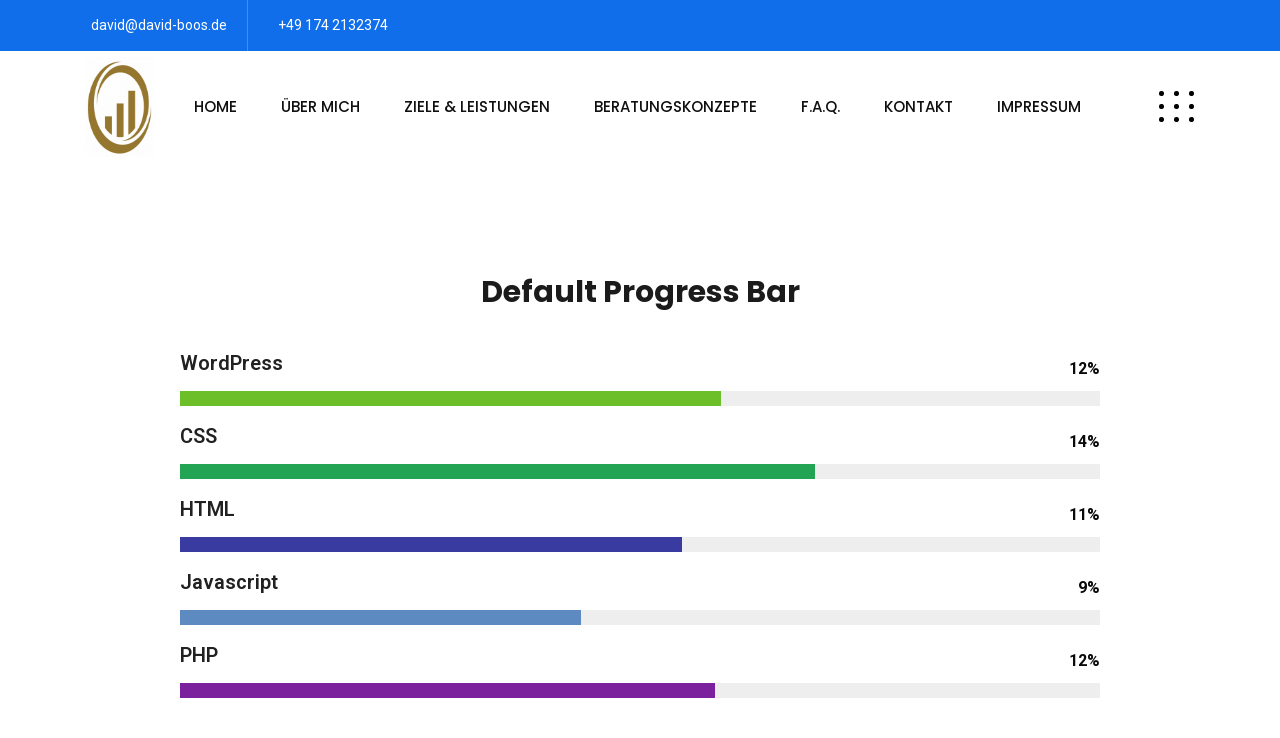

--- FILE ---
content_type: text/html
request_url: https://jur-concept.de/elements/progress-bar
body_size: 23013
content:
 <!DOCTYPE html>
<html dir="ltr" lang="de" prefix="og: https://ogp.me/ns#">
<head>
<meta charset="UTF-8">
<meta name="viewport" content="width=device-width, initial-scale=1">
<link rel="profile" href="//gmpg.org/xfn/11">
<title>Progress Bar - Jur Concept</title>

		<!-- All in One SEO 4.7.3 - aioseo.com -->
		<meta name="description" content="Default Progress Bar WordPress CSS HTML Javascript PHP Joomla Photoshop Linear Progress Bars (Striped ) WordPress CSS HTML Javascript PHP Joomla Photoshop Linear Progress Bars (Animated Striped ) WordPress CSS HTML Javascript PHP Joomla Photoshop Linear Progress Bars ( Dual Background ) WordPress CSS HTML Javascript PHP Joomla Photoshop" />
		<meta name="robots" content="max-image-preview:large" />
		<link rel="canonical" href="https://jur-concept.de/elements/progress-bar" />
		<meta name="generator" content="All in One SEO (AIOSEO) 4.7.3" />
		<meta property="og:locale" content="de_DE" />
		<meta property="og:site_name" content="Jur Concept -" />
		<meta property="og:type" content="article" />
		<meta property="og:title" content="Progress Bar - Jur Concept" />
		<meta property="og:description" content="Default Progress Bar WordPress CSS HTML Javascript PHP Joomla Photoshop Linear Progress Bars (Striped ) WordPress CSS HTML Javascript PHP Joomla Photoshop Linear Progress Bars (Animated Striped ) WordPress CSS HTML Javascript PHP Joomla Photoshop Linear Progress Bars ( Dual Background ) WordPress CSS HTML Javascript PHP Joomla Photoshop" />
		<meta property="og:url" content="https://jur-concept.de/elements/progress-bar" />
		<meta property="og:image" content="https://jur-concept.de/wp-content/uploads/2023/01/cropped-cropped-cropped-DavidBoosTeam_Logo-e1675091337819.png" />
		<meta property="og:image:secure_url" content="https://jur-concept.de/wp-content/uploads/2023/01/cropped-cropped-cropped-DavidBoosTeam_Logo-e1675091337819.png" />
		<meta property="article:published_time" content="2020-06-01T12:08:07+00:00" />
		<meta property="article:modified_time" content="2020-06-01T12:08:07+00:00" />
		<meta name="twitter:card" content="summary_large_image" />
		<meta name="twitter:title" content="Progress Bar - Jur Concept" />
		<meta name="twitter:description" content="Default Progress Bar WordPress CSS HTML Javascript PHP Joomla Photoshop Linear Progress Bars (Striped ) WordPress CSS HTML Javascript PHP Joomla Photoshop Linear Progress Bars (Animated Striped ) WordPress CSS HTML Javascript PHP Joomla Photoshop Linear Progress Bars ( Dual Background ) WordPress CSS HTML Javascript PHP Joomla Photoshop" />
		<meta name="twitter:image" content="https://jur-concept.de/wp-content/uploads/2023/01/cropped-cropped-cropped-DavidBoosTeam_Logo-e1675091337819.png" />
		<script type="application/ld+json" class="aioseo-schema">
			{"@context":"https:\/\/schema.org","@graph":[{"@type":"BreadcrumbList","@id":"https:\/\/jur-concept.de\/elements\/progress-bar#breadcrumblist","itemListElement":[{"@type":"ListItem","@id":"https:\/\/jur-concept.de\/#listItem","position":1,"name":"Zu Hause","item":"https:\/\/jur-concept.de\/","nextItem":"https:\/\/jur-concept.de\/elements#listItem"},{"@type":"ListItem","@id":"https:\/\/jur-concept.de\/elements#listItem","position":2,"name":"Elements","item":"https:\/\/jur-concept.de\/elements","nextItem":"https:\/\/jur-concept.de\/elements\/progress-bar#listItem","previousItem":"https:\/\/jur-concept.de\/#listItem"},{"@type":"ListItem","@id":"https:\/\/jur-concept.de\/elements\/progress-bar#listItem","position":3,"name":"Progress Bar","previousItem":"https:\/\/jur-concept.de\/elements#listItem"}]},{"@type":"Organization","@id":"https:\/\/jur-concept.de\/#organization","name":"Jur Concept","url":"https:\/\/jur-concept.de\/","logo":{"@type":"ImageObject","url":"https:\/\/jur-concept.de\/wp-content\/uploads\/2023\/01\/cropped-cropped-cropped-DavidBoosTeam_Logo-e1675091337819.png","@id":"https:\/\/jur-concept.de\/elements\/progress-bar\/#organizationLogo","width":200,"height":200},"image":{"@id":"https:\/\/jur-concept.de\/elements\/progress-bar\/#organizationLogo"}},{"@type":"WebPage","@id":"https:\/\/jur-concept.de\/elements\/progress-bar#webpage","url":"https:\/\/jur-concept.de\/elements\/progress-bar","name":"Progress Bar - Jur Concept","description":"Default Progress Bar WordPress CSS HTML Javascript PHP Joomla Photoshop Linear Progress Bars (Striped ) WordPress CSS HTML Javascript PHP Joomla Photoshop Linear Progress Bars (Animated Striped ) WordPress CSS HTML Javascript PHP Joomla Photoshop Linear Progress Bars ( Dual Background ) WordPress CSS HTML Javascript PHP Joomla Photoshop","inLanguage":"de-DE","isPartOf":{"@id":"https:\/\/jur-concept.de\/#website"},"breadcrumb":{"@id":"https:\/\/jur-concept.de\/elements\/progress-bar#breadcrumblist"},"datePublished":"2020-06-01T12:08:07+00:00","dateModified":"2020-06-01T12:08:07+00:00"},{"@type":"WebSite","@id":"https:\/\/jur-concept.de\/#website","url":"https:\/\/jur-concept.de\/","name":"Jur Concept","inLanguage":"de-DE","publisher":{"@id":"https:\/\/jur-concept.de\/#organization"}}]}
		</script>
		<!-- All in One SEO -->

<script id="cookieyes" type="text/javascript" src="https://cdn-cookieyes.com/client_data/e0a8a7f2ef6e1de801a362f7/script.js"></script><link rel='dns-prefetch' href='//stats.wp.com' />
<link rel='dns-prefetch' href='//cdn.datatables.net' />
<link rel='dns-prefetch' href='//fonts.googleapis.com' />
<link rel='preconnect' href='https://fonts.gstatic.com' crossorigin />
<link rel="alternate" type="application/rss+xml" title="Jur Concept &raquo; Feed" href="https://jur-concept.de/feed" />
<link rel="alternate" type="application/rss+xml" title="Jur Concept &raquo; Kommentar-Feed" href="https://jur-concept.de/comments/feed" />
		<!-- This site uses the Google Analytics by MonsterInsights plugin v8.20.0 - Using Analytics tracking - https://www.monsterinsights.com/ -->
		<!-- Note: MonsterInsights is not currently configured on this site. The site owner needs to authenticate with Google Analytics in the MonsterInsights settings panel. -->
					<!-- No tracking code set -->
				<!-- / Google Analytics by MonsterInsights -->
		<script type="text/javascript">
/* <![CDATA[ */
window._wpemojiSettings = {"baseUrl":"https:\/\/s.w.org\/images\/core\/emoji\/15.0.3\/72x72\/","ext":".png","svgUrl":"https:\/\/s.w.org\/images\/core\/emoji\/15.0.3\/svg\/","svgExt":".svg","source":{"concatemoji":"https:\/\/jur-concept.de\/wp-includes\/js\/wp-emoji-release.min.js?ver=143fb2b8f5d98f82feb246ecc61db33d"}};
/*! This file is auto-generated */
!function(i,n){var o,s,e;function c(e){try{var t={supportTests:e,timestamp:(new Date).valueOf()};sessionStorage.setItem(o,JSON.stringify(t))}catch(e){}}function p(e,t,n){e.clearRect(0,0,e.canvas.width,e.canvas.height),e.fillText(t,0,0);var t=new Uint32Array(e.getImageData(0,0,e.canvas.width,e.canvas.height).data),r=(e.clearRect(0,0,e.canvas.width,e.canvas.height),e.fillText(n,0,0),new Uint32Array(e.getImageData(0,0,e.canvas.width,e.canvas.height).data));return t.every(function(e,t){return e===r[t]})}function u(e,t,n){switch(t){case"flag":return n(e,"\ud83c\udff3\ufe0f\u200d\u26a7\ufe0f","\ud83c\udff3\ufe0f\u200b\u26a7\ufe0f")?!1:!n(e,"\ud83c\uddfa\ud83c\uddf3","\ud83c\uddfa\u200b\ud83c\uddf3")&&!n(e,"\ud83c\udff4\udb40\udc67\udb40\udc62\udb40\udc65\udb40\udc6e\udb40\udc67\udb40\udc7f","\ud83c\udff4\u200b\udb40\udc67\u200b\udb40\udc62\u200b\udb40\udc65\u200b\udb40\udc6e\u200b\udb40\udc67\u200b\udb40\udc7f");case"emoji":return!n(e,"\ud83d\udc26\u200d\u2b1b","\ud83d\udc26\u200b\u2b1b")}return!1}function f(e,t,n){var r="undefined"!=typeof WorkerGlobalScope&&self instanceof WorkerGlobalScope?new OffscreenCanvas(300,150):i.createElement("canvas"),a=r.getContext("2d",{willReadFrequently:!0}),o=(a.textBaseline="top",a.font="600 32px Arial",{});return e.forEach(function(e){o[e]=t(a,e,n)}),o}function t(e){var t=i.createElement("script");t.src=e,t.defer=!0,i.head.appendChild(t)}"undefined"!=typeof Promise&&(o="wpEmojiSettingsSupports",s=["flag","emoji"],n.supports={everything:!0,everythingExceptFlag:!0},e=new Promise(function(e){i.addEventListener("DOMContentLoaded",e,{once:!0})}),new Promise(function(t){var n=function(){try{var e=JSON.parse(sessionStorage.getItem(o));if("object"==typeof e&&"number"==typeof e.timestamp&&(new Date).valueOf()<e.timestamp+604800&&"object"==typeof e.supportTests)return e.supportTests}catch(e){}return null}();if(!n){if("undefined"!=typeof Worker&&"undefined"!=typeof OffscreenCanvas&&"undefined"!=typeof URL&&URL.createObjectURL&&"undefined"!=typeof Blob)try{var e="postMessage("+f.toString()+"("+[JSON.stringify(s),u.toString(),p.toString()].join(",")+"));",r=new Blob([e],{type:"text/javascript"}),a=new Worker(URL.createObjectURL(r),{name:"wpTestEmojiSupports"});return void(a.onmessage=function(e){c(n=e.data),a.terminate(),t(n)})}catch(e){}c(n=f(s,u,p))}t(n)}).then(function(e){for(var t in e)n.supports[t]=e[t],n.supports.everything=n.supports.everything&&n.supports[t],"flag"!==t&&(n.supports.everythingExceptFlag=n.supports.everythingExceptFlag&&n.supports[t]);n.supports.everythingExceptFlag=n.supports.everythingExceptFlag&&!n.supports.flag,n.DOMReady=!1,n.readyCallback=function(){n.DOMReady=!0}}).then(function(){return e}).then(function(){var e;n.supports.everything||(n.readyCallback(),(e=n.source||{}).concatemoji?t(e.concatemoji):e.wpemoji&&e.twemoji&&(t(e.twemoji),t(e.wpemoji)))}))}((window,document),window._wpemojiSettings);
/* ]]> */
</script>
<style id='wp-emoji-styles-inline-css' type='text/css'>

	img.wp-smiley, img.emoji {
		display: inline !important;
		border: none !important;
		box-shadow: none !important;
		height: 1em !important;
		width: 1em !important;
		margin: 0 0.07em !important;
		vertical-align: -0.1em !important;
		background: none !important;
		padding: 0 !important;
	}
</style>
<link rel='stylesheet' id='wc-blocks-vendors-style-css' href='https://jur-concept.de/wp-content/plugins/woocommerce/packages/woocommerce-blocks/build/wc-blocks-vendors-style.css?ver=10.9.3' type='text/css' media='all' />
<link rel='stylesheet' id='wc-all-blocks-style-css' href='https://jur-concept.de/wp-content/plugins/woocommerce/packages/woocommerce-blocks/build/wc-all-blocks-style.css?ver=10.9.3' type='text/css' media='all' />
<style id='classic-theme-styles-inline-css' type='text/css'>
/*! This file is auto-generated */
.wp-block-button__link{color:#fff;background-color:#32373c;border-radius:9999px;box-shadow:none;text-decoration:none;padding:calc(.667em + 2px) calc(1.333em + 2px);font-size:1.125em}.wp-block-file__button{background:#32373c;color:#fff;text-decoration:none}
</style>
<style id='global-styles-inline-css' type='text/css'>
:root{--wp--preset--aspect-ratio--square: 1;--wp--preset--aspect-ratio--4-3: 4/3;--wp--preset--aspect-ratio--3-4: 3/4;--wp--preset--aspect-ratio--3-2: 3/2;--wp--preset--aspect-ratio--2-3: 2/3;--wp--preset--aspect-ratio--16-9: 16/9;--wp--preset--aspect-ratio--9-16: 9/16;--wp--preset--color--black: #000000;--wp--preset--color--cyan-bluish-gray: #abb8c3;--wp--preset--color--white: #ffffff;--wp--preset--color--pale-pink: #f78da7;--wp--preset--color--vivid-red: #cf2e2e;--wp--preset--color--luminous-vivid-orange: #ff6900;--wp--preset--color--luminous-vivid-amber: #fcb900;--wp--preset--color--light-green-cyan: #7bdcb5;--wp--preset--color--vivid-green-cyan: #00d084;--wp--preset--color--pale-cyan-blue: #8ed1fc;--wp--preset--color--vivid-cyan-blue: #0693e3;--wp--preset--color--vivid-purple: #9b51e0;--wp--preset--gradient--vivid-cyan-blue-to-vivid-purple: linear-gradient(135deg,rgba(6,147,227,1) 0%,rgb(155,81,224) 100%);--wp--preset--gradient--light-green-cyan-to-vivid-green-cyan: linear-gradient(135deg,rgb(122,220,180) 0%,rgb(0,208,130) 100%);--wp--preset--gradient--luminous-vivid-amber-to-luminous-vivid-orange: linear-gradient(135deg,rgba(252,185,0,1) 0%,rgba(255,105,0,1) 100%);--wp--preset--gradient--luminous-vivid-orange-to-vivid-red: linear-gradient(135deg,rgba(255,105,0,1) 0%,rgb(207,46,46) 100%);--wp--preset--gradient--very-light-gray-to-cyan-bluish-gray: linear-gradient(135deg,rgb(238,238,238) 0%,rgb(169,184,195) 100%);--wp--preset--gradient--cool-to-warm-spectrum: linear-gradient(135deg,rgb(74,234,220) 0%,rgb(151,120,209) 20%,rgb(207,42,186) 40%,rgb(238,44,130) 60%,rgb(251,105,98) 80%,rgb(254,248,76) 100%);--wp--preset--gradient--blush-light-purple: linear-gradient(135deg,rgb(255,206,236) 0%,rgb(152,150,240) 100%);--wp--preset--gradient--blush-bordeaux: linear-gradient(135deg,rgb(254,205,165) 0%,rgb(254,45,45) 50%,rgb(107,0,62) 100%);--wp--preset--gradient--luminous-dusk: linear-gradient(135deg,rgb(255,203,112) 0%,rgb(199,81,192) 50%,rgb(65,88,208) 100%);--wp--preset--gradient--pale-ocean: linear-gradient(135deg,rgb(255,245,203) 0%,rgb(182,227,212) 50%,rgb(51,167,181) 100%);--wp--preset--gradient--electric-grass: linear-gradient(135deg,rgb(202,248,128) 0%,rgb(113,206,126) 100%);--wp--preset--gradient--midnight: linear-gradient(135deg,rgb(2,3,129) 0%,rgb(40,116,252) 100%);--wp--preset--font-size--small: 13px;--wp--preset--font-size--medium: 20px;--wp--preset--font-size--large: 36px;--wp--preset--font-size--x-large: 42px;--wp--preset--spacing--20: 0.44rem;--wp--preset--spacing--30: 0.67rem;--wp--preset--spacing--40: 1rem;--wp--preset--spacing--50: 1.5rem;--wp--preset--spacing--60: 2.25rem;--wp--preset--spacing--70: 3.38rem;--wp--preset--spacing--80: 5.06rem;--wp--preset--shadow--natural: 6px 6px 9px rgba(0, 0, 0, 0.2);--wp--preset--shadow--deep: 12px 12px 50px rgba(0, 0, 0, 0.4);--wp--preset--shadow--sharp: 6px 6px 0px rgba(0, 0, 0, 0.2);--wp--preset--shadow--outlined: 6px 6px 0px -3px rgba(255, 255, 255, 1), 6px 6px rgba(0, 0, 0, 1);--wp--preset--shadow--crisp: 6px 6px 0px rgba(0, 0, 0, 1);}:where(.is-layout-flex){gap: 0.5em;}:where(.is-layout-grid){gap: 0.5em;}body .is-layout-flex{display: flex;}.is-layout-flex{flex-wrap: wrap;align-items: center;}.is-layout-flex > :is(*, div){margin: 0;}body .is-layout-grid{display: grid;}.is-layout-grid > :is(*, div){margin: 0;}:where(.wp-block-columns.is-layout-flex){gap: 2em;}:where(.wp-block-columns.is-layout-grid){gap: 2em;}:where(.wp-block-post-template.is-layout-flex){gap: 1.25em;}:where(.wp-block-post-template.is-layout-grid){gap: 1.25em;}.has-black-color{color: var(--wp--preset--color--black) !important;}.has-cyan-bluish-gray-color{color: var(--wp--preset--color--cyan-bluish-gray) !important;}.has-white-color{color: var(--wp--preset--color--white) !important;}.has-pale-pink-color{color: var(--wp--preset--color--pale-pink) !important;}.has-vivid-red-color{color: var(--wp--preset--color--vivid-red) !important;}.has-luminous-vivid-orange-color{color: var(--wp--preset--color--luminous-vivid-orange) !important;}.has-luminous-vivid-amber-color{color: var(--wp--preset--color--luminous-vivid-amber) !important;}.has-light-green-cyan-color{color: var(--wp--preset--color--light-green-cyan) !important;}.has-vivid-green-cyan-color{color: var(--wp--preset--color--vivid-green-cyan) !important;}.has-pale-cyan-blue-color{color: var(--wp--preset--color--pale-cyan-blue) !important;}.has-vivid-cyan-blue-color{color: var(--wp--preset--color--vivid-cyan-blue) !important;}.has-vivid-purple-color{color: var(--wp--preset--color--vivid-purple) !important;}.has-black-background-color{background-color: var(--wp--preset--color--black) !important;}.has-cyan-bluish-gray-background-color{background-color: var(--wp--preset--color--cyan-bluish-gray) !important;}.has-white-background-color{background-color: var(--wp--preset--color--white) !important;}.has-pale-pink-background-color{background-color: var(--wp--preset--color--pale-pink) !important;}.has-vivid-red-background-color{background-color: var(--wp--preset--color--vivid-red) !important;}.has-luminous-vivid-orange-background-color{background-color: var(--wp--preset--color--luminous-vivid-orange) !important;}.has-luminous-vivid-amber-background-color{background-color: var(--wp--preset--color--luminous-vivid-amber) !important;}.has-light-green-cyan-background-color{background-color: var(--wp--preset--color--light-green-cyan) !important;}.has-vivid-green-cyan-background-color{background-color: var(--wp--preset--color--vivid-green-cyan) !important;}.has-pale-cyan-blue-background-color{background-color: var(--wp--preset--color--pale-cyan-blue) !important;}.has-vivid-cyan-blue-background-color{background-color: var(--wp--preset--color--vivid-cyan-blue) !important;}.has-vivid-purple-background-color{background-color: var(--wp--preset--color--vivid-purple) !important;}.has-black-border-color{border-color: var(--wp--preset--color--black) !important;}.has-cyan-bluish-gray-border-color{border-color: var(--wp--preset--color--cyan-bluish-gray) !important;}.has-white-border-color{border-color: var(--wp--preset--color--white) !important;}.has-pale-pink-border-color{border-color: var(--wp--preset--color--pale-pink) !important;}.has-vivid-red-border-color{border-color: var(--wp--preset--color--vivid-red) !important;}.has-luminous-vivid-orange-border-color{border-color: var(--wp--preset--color--luminous-vivid-orange) !important;}.has-luminous-vivid-amber-border-color{border-color: var(--wp--preset--color--luminous-vivid-amber) !important;}.has-light-green-cyan-border-color{border-color: var(--wp--preset--color--light-green-cyan) !important;}.has-vivid-green-cyan-border-color{border-color: var(--wp--preset--color--vivid-green-cyan) !important;}.has-pale-cyan-blue-border-color{border-color: var(--wp--preset--color--pale-cyan-blue) !important;}.has-vivid-cyan-blue-border-color{border-color: var(--wp--preset--color--vivid-cyan-blue) !important;}.has-vivid-purple-border-color{border-color: var(--wp--preset--color--vivid-purple) !important;}.has-vivid-cyan-blue-to-vivid-purple-gradient-background{background: var(--wp--preset--gradient--vivid-cyan-blue-to-vivid-purple) !important;}.has-light-green-cyan-to-vivid-green-cyan-gradient-background{background: var(--wp--preset--gradient--light-green-cyan-to-vivid-green-cyan) !important;}.has-luminous-vivid-amber-to-luminous-vivid-orange-gradient-background{background: var(--wp--preset--gradient--luminous-vivid-amber-to-luminous-vivid-orange) !important;}.has-luminous-vivid-orange-to-vivid-red-gradient-background{background: var(--wp--preset--gradient--luminous-vivid-orange-to-vivid-red) !important;}.has-very-light-gray-to-cyan-bluish-gray-gradient-background{background: var(--wp--preset--gradient--very-light-gray-to-cyan-bluish-gray) !important;}.has-cool-to-warm-spectrum-gradient-background{background: var(--wp--preset--gradient--cool-to-warm-spectrum) !important;}.has-blush-light-purple-gradient-background{background: var(--wp--preset--gradient--blush-light-purple) !important;}.has-blush-bordeaux-gradient-background{background: var(--wp--preset--gradient--blush-bordeaux) !important;}.has-luminous-dusk-gradient-background{background: var(--wp--preset--gradient--luminous-dusk) !important;}.has-pale-ocean-gradient-background{background: var(--wp--preset--gradient--pale-ocean) !important;}.has-electric-grass-gradient-background{background: var(--wp--preset--gradient--electric-grass) !important;}.has-midnight-gradient-background{background: var(--wp--preset--gradient--midnight) !important;}.has-small-font-size{font-size: var(--wp--preset--font-size--small) !important;}.has-medium-font-size{font-size: var(--wp--preset--font-size--medium) !important;}.has-large-font-size{font-size: var(--wp--preset--font-size--large) !important;}.has-x-large-font-size{font-size: var(--wp--preset--font-size--x-large) !important;}
:where(.wp-block-post-template.is-layout-flex){gap: 1.25em;}:where(.wp-block-post-template.is-layout-grid){gap: 1.25em;}
:where(.wp-block-columns.is-layout-flex){gap: 2em;}:where(.wp-block-columns.is-layout-grid){gap: 2em;}
:root :where(.wp-block-pullquote){font-size: 1.5em;line-height: 1.6;}
</style>
<link rel='stylesheet' id='redux-extendify-styles-css' href='https://jur-concept.de/wp-content/plugins/redux-framework/redux-core/assets/css/extendify-utilities.css?ver=4.4.7' type='text/css' media='all' />
<link rel='stylesheet' id='contact-form-7-css' href='https://jur-concept.de/wp-content/plugins/contact-form-7/includes/css/styles.css?ver=5.9.8' type='text/css' media='all' />
<link rel='stylesheet' id='woocommerce-layout-css' href='https://jur-concept.de/wp-content/plugins/woocommerce/assets/css/woocommerce-layout.css?ver=8.1.1' type='text/css' media='all' />
<link rel='stylesheet' id='woocommerce-smallscreen-css' href='https://jur-concept.de/wp-content/plugins/woocommerce/assets/css/woocommerce-smallscreen.css?ver=8.1.1' type='text/css' media='only screen and (max-width: 768px)' />
<link rel='stylesheet' id='woocommerce-general-css' href='https://jur-concept.de/wp-content/plugins/woocommerce/assets/css/woocommerce.css?ver=8.1.1' type='text/css' media='all' />
<style id='woocommerce-inline-inline-css' type='text/css'>
.woocommerce form .form-row .required { visibility: visible; }
</style>
<link rel='stylesheet' id='slick-theme-css' href='https://jur-concept.de/wp-content/plugins/rselements/assets/css/slick-theme.css?ver=6.6.2' type='text/css' media='all' />
<link rel='stylesheet' id='brands-css' href='https://jur-concept.de/wp-content/plugins/rselements/assets/css/brands.css?ver=6.6.2' type='text/css' media='all' />
<link rel='stylesheet' id='solid-css' href='https://jur-concept.de/wp-content/plugins/rselements/assets/css/solid.css?ver=6.6.2' type='text/css' media='all' />
<link rel='stylesheet' id='rsaddons-floaticon-css' href='https://jur-concept.de/wp-content/plugins/rselements/assets/fonts/flaticon.css?ver=6.6.2' type='text/css' media='all' />
<link rel='stylesheet' id='headding-title-css' href='https://jur-concept.de/wp-content/plugins/rselements/assets/css/headding-title.css?ver=6.6.2' type='text/css' media='all' />
<link rel='stylesheet' id='dataTables-css' href='//cdn.datatables.net/1.10.20/css/jquery.dataTables.min.css?ver=6.6.2' type='text/css' media='all' />
<link rel='stylesheet' id='rsaddons-pro-css' href='https://jur-concept.de/wp-content/plugins/rselements/assets/css/rsaddons.css?ver=6.6.2' type='text/css' media='all' />
<link rel='stylesheet' id='remixicon-css' href='https://jur-concept.de/wp-content/themes/reobiz-2/assets/fonts/remixicon.css?ver=6.6.2' type='text/css' media='all' />
<link rel='stylesheet' id='reobiz-plugins-css' href='https://jur-concept.de/wp-content/themes/reobiz-2/assets/css/plugins.css?ver=6.6.2' type='text/css' media='all' />
<link rel='stylesheet' id='reobizicon-css' href='https://jur-concept.de/wp-content/themes/reobiz-2/assets/css/reobizicon.css?ver=6.6.2' type='text/css' media='all' />
<link rel='stylesheet' id='reobiz-style-default-css' href='https://jur-concept.de/wp-content/themes/reobiz-2/assets/css/default.css?ver=6.6.2' type='text/css' media='all' />
<link rel='stylesheet' id='reobiz-style-custom-css' href='https://jur-concept.de/wp-content/themes/reobiz-2/assets/css/custom.css?ver=6.6.2' type='text/css' media='all' />
<link rel='stylesheet' id='reobiz-style-responsive-css' href='https://jur-concept.de/wp-content/themes/reobiz-2/assets/css/responsive.css?ver=6.6.2' type='text/css' media='all' />
<link rel='stylesheet' id='reobiz-style-css' href='https://jur-concept.de/wp-content/themes/reobiz-2/style.css?ver=6.6.2' type='text/css' media='all' />
<link rel='stylesheet' id='studio-fonts-css' href='//fonts.googleapis.com/css?family=Poppins%3A300%2C400%2C500%2C600%2C700%2C900&#038;ver=1.0.0' type='text/css' media='all' />
<link rel='stylesheet' id='elementor-icons-css' href='https://jur-concept.de/wp-content/plugins/elementor/assets/lib/eicons/css/elementor-icons.min.css?ver=5.31.0' type='text/css' media='all' />
<link rel='stylesheet' id='elementor-frontend-css' href='https://jur-concept.de/wp-content/plugins/elementor/assets/css/frontend.min.css?ver=3.24.7' type='text/css' media='all' />
<link rel='stylesheet' id='swiper-css' href='https://jur-concept.de/wp-content/plugins/elementor/assets/lib/swiper/v8/css/swiper.min.css?ver=8.4.5' type='text/css' media='all' />
<link rel='stylesheet' id='e-swiper-css' href='https://jur-concept.de/wp-content/plugins/elementor/assets/css/conditionals/e-swiper.min.css?ver=3.24.7' type='text/css' media='all' />
<link rel='stylesheet' id='elementor-post-7-css' href='https://jur-concept.de/wp-content/uploads/elementor/css/post-7.css?ver=1751957542' type='text/css' media='all' />
<link rel='stylesheet' id='elementor-pro-css' href='https://jur-concept.de/wp-content/plugins/elementor-pro/assets/css/frontend.min.css?ver=3.20.0' type='text/css' media='all' />
<link rel='stylesheet' id='elementor-global-css' href='https://jur-concept.de/wp-content/uploads/elementor/css/global.css?ver=1751957542' type='text/css' media='all' />
<link rel='stylesheet' id='elementor-post-7005-css' href='https://jur-concept.de/wp-content/uploads/elementor/css/post-7005.css?ver=1752798573' type='text/css' media='all' />
<link rel='stylesheet' id='walcf7-datepicker-css-css' href='https://jur-concept.de/wp-content/plugins/cf7-datetimepicker-pro/assets/css/jquery.datetimepicker.min.css?ver=1.0.0' type='text/css' media='all' />
<link rel="preload" as="style" href="https://fonts.googleapis.com/css?family=Roboto:400%7CPoppins:100,200,300,400,500,600,700,800,900,100italic,200italic,300italic,400italic,500italic,600italic,700italic,800italic,900italic&#038;display=swap&#038;ver=1751958553" /><link rel="stylesheet" href="https://fonts.googleapis.com/css?family=Roboto:400%7CPoppins:100,200,300,400,500,600,700,800,900,100italic,200italic,300italic,400italic,500italic,600italic,700italic,800italic,900italic&#038;display=swap&#038;ver=1751958553" media="print" onload="this.media='all'"><noscript><link rel="stylesheet" href="https://fonts.googleapis.com/css?family=Roboto:400%7CPoppins:100,200,300,400,500,600,700,800,900,100italic,200italic,300italic,400italic,500italic,600italic,700italic,800italic,900italic&#038;display=swap&#038;ver=1751958553" /></noscript><link rel='stylesheet' id='google-fonts-1-css' href='https://fonts.googleapis.com/css?family=Roboto%3A100%2C100italic%2C200%2C200italic%2C300%2C300italic%2C400%2C400italic%2C500%2C500italic%2C600%2C600italic%2C700%2C700italic%2C800%2C800italic%2C900%2C900italic%7CRoboto+Slab%3A100%2C100italic%2C200%2C200italic%2C300%2C300italic%2C400%2C400italic%2C500%2C500italic%2C600%2C600italic%2C700%2C700italic%2C800%2C800italic%2C900%2C900italic&#038;display=swap&#038;ver=6.6.2' type='text/css' media='all' />
<link rel="preconnect" href="https://fonts.gstatic.com/" crossorigin><script type="text/javascript" src="https://jur-concept.de/wp-includes/js/dist/hooks.min.js?ver=2810c76e705dd1a53b18" id="wp-hooks-js"></script>
<script type="text/javascript" src="https://stats.wp.com/w.js?ver=202532" id="woo-tracks-js"></script>
<script type="text/javascript" async src="https://jur-concept.de/wp-content/plugins/burst-statistics/helpers/timeme/timeme.min.js?ver=1.7.2" id="burst-timeme-js"></script>
<script type="text/javascript" id="burst-js-extra">
/* <![CDATA[ */
var burst = {"cookie_retention_days":"30","beacon_url":"https:\/\/jur-concept.de\/wp-content\/plugins\/burst-statistics\/endpoint.php","options":{"beacon_enabled":1,"enable_cookieless_tracking":0,"enable_turbo_mode":0,"do_not_track":0,"track_url_change":0},"goals":[],"goals_script_url":"https:\/\/jur-concept.de\/wp-content\/plugins\/burst-statistics\/\/assets\/js\/build\/burst-goals.js?v=1.7.2"};
/* ]]> */
</script>
<script type="text/javascript" async src="https://jur-concept.de/wp-content/plugins/burst-statistics/assets/js/build/burst.min.js?ver=1.7.2" id="burst-js"></script>
<script type="text/javascript" src="https://jur-concept.de/wp-includes/js/jquery/jquery.min.js?ver=3.7.1" id="jquery-core-js"></script>
<script type="text/javascript" src="https://jur-concept.de/wp-includes/js/jquery/jquery-migrate.min.js?ver=3.4.1" id="jquery-migrate-js"></script>
<link rel="https://api.w.org/" href="https://jur-concept.de/wp-json/" /><link rel="alternate" title="JSON" type="application/json" href="https://jur-concept.de/wp-json/wp/v2/pages/7005" /><link rel="EditURI" type="application/rsd+xml" title="RSD" href="https://jur-concept.de/xmlrpc.php?rsd" />
<link rel="alternate" title="oEmbed (JSON)" type="application/json+oembed" href="https://jur-concept.de/wp-json/oembed/1.0/embed?url=https%3A%2F%2Fjur-concept.de%2Felements%2Fprogress-bar" />
<link rel="alternate" title="oEmbed (XML)" type="text/xml+oembed" href="https://jur-concept.de/wp-json/oembed/1.0/embed?url=https%3A%2F%2Fjur-concept.de%2Felements%2Fprogress-bar&#038;format=xml" />
<meta name="generator" content="Redux 4.4.7" />	<noscript><style>.woocommerce-product-gallery{ opacity: 1 !important; }</style></noscript>
	<meta name="generator" content="Elementor 3.24.7; features: additional_custom_breakpoints; settings: css_print_method-external, google_font-enabled, font_display-swap">
<!-- Google Tag Manager -->
<script>(function(w,d,s,l,i){w[l]=w[l]||[];w[l].push({'gtm.start':
new Date().getTime(),event:'gtm.js'});var f=d.getElementsByTagName(s)[0],
j=d.createElement(s),dl=l!='dataLayer'?'&l='+l:'';j.async=true;j.src=
'https://www.googletagmanager.com/gtm.js?id='+i+dl;f.parentNode.insertBefore(j,f);
})(window,document,'script','dataLayer','GTM-MZHXQX5T');</script>
<!-- End Google Tag Manager -->
			<style>
				.e-con.e-parent:nth-of-type(n+4):not(.e-lazyloaded):not(.e-no-lazyload),
				.e-con.e-parent:nth-of-type(n+4):not(.e-lazyloaded):not(.e-no-lazyload) * {
					background-image: none !important;
				}
				@media screen and (max-height: 1024px) {
					.e-con.e-parent:nth-of-type(n+3):not(.e-lazyloaded):not(.e-no-lazyload),
					.e-con.e-parent:nth-of-type(n+3):not(.e-lazyloaded):not(.e-no-lazyload) * {
						background-image: none !important;
					}
				}
				@media screen and (max-height: 640px) {
					.e-con.e-parent:nth-of-type(n+2):not(.e-lazyloaded):not(.e-no-lazyload),
					.e-con.e-parent:nth-of-type(n+2):not(.e-lazyloaded):not(.e-no-lazyload) * {
						background-image: none !important;
					}
				}
			</style>
			<meta name="generator" content="Powered by Slider Revolution 6.6.8 - responsive, Mobile-Friendly Slider Plugin for WordPress with comfortable drag and drop interface." />
<link rel="icon" href="https://jur-concept.de/wp-content/uploads/2023/01/cropped-DavidBoosTeam_Logo-e1675091136287-32x32.png" sizes="32x32" />
<link rel="icon" href="https://jur-concept.de/wp-content/uploads/2023/01/cropped-DavidBoosTeam_Logo-e1675091136287-192x192.png" sizes="192x192" />
<link rel="apple-touch-icon" href="https://jur-concept.de/wp-content/uploads/2023/01/cropped-DavidBoosTeam_Logo-e1675091136287-180x180.png" />
<meta name="msapplication-TileImage" content="https://jur-concept.de/wp-content/uploads/2023/01/cropped-DavidBoosTeam_Logo-e1675091136287-270x270.png" />
<script>function setREVStartSize(e){
			//window.requestAnimationFrame(function() {
				window.RSIW = window.RSIW===undefined ? window.innerWidth : window.RSIW;
				window.RSIH = window.RSIH===undefined ? window.innerHeight : window.RSIH;
				try {
					var pw = document.getElementById(e.c).parentNode.offsetWidth,
						newh;
					pw = pw===0 || isNaN(pw) || (e.l=="fullwidth" || e.layout=="fullwidth") ? window.RSIW : pw;
					e.tabw = e.tabw===undefined ? 0 : parseInt(e.tabw);
					e.thumbw = e.thumbw===undefined ? 0 : parseInt(e.thumbw);
					e.tabh = e.tabh===undefined ? 0 : parseInt(e.tabh);
					e.thumbh = e.thumbh===undefined ? 0 : parseInt(e.thumbh);
					e.tabhide = e.tabhide===undefined ? 0 : parseInt(e.tabhide);
					e.thumbhide = e.thumbhide===undefined ? 0 : parseInt(e.thumbhide);
					e.mh = e.mh===undefined || e.mh=="" || e.mh==="auto" ? 0 : parseInt(e.mh,0);
					if(e.layout==="fullscreen" || e.l==="fullscreen")
						newh = Math.max(e.mh,window.RSIH);
					else{
						e.gw = Array.isArray(e.gw) ? e.gw : [e.gw];
						for (var i in e.rl) if (e.gw[i]===undefined || e.gw[i]===0) e.gw[i] = e.gw[i-1];
						e.gh = e.el===undefined || e.el==="" || (Array.isArray(e.el) && e.el.length==0)? e.gh : e.el;
						e.gh = Array.isArray(e.gh) ? e.gh : [e.gh];
						for (var i in e.rl) if (e.gh[i]===undefined || e.gh[i]===0) e.gh[i] = e.gh[i-1];
											
						var nl = new Array(e.rl.length),
							ix = 0,
							sl;
						e.tabw = e.tabhide>=pw ? 0 : e.tabw;
						e.thumbw = e.thumbhide>=pw ? 0 : e.thumbw;
						e.tabh = e.tabhide>=pw ? 0 : e.tabh;
						e.thumbh = e.thumbhide>=pw ? 0 : e.thumbh;
						for (var i in e.rl) nl[i] = e.rl[i]<window.RSIW ? 0 : e.rl[i];
						sl = nl[0];
						for (var i in nl) if (sl>nl[i] && nl[i]>0) { sl = nl[i]; ix=i;}
						var m = pw>(e.gw[ix]+e.tabw+e.thumbw) ? 1 : (pw-(e.tabw+e.thumbw)) / (e.gw[ix]);
						newh =  (e.gh[ix] * m) + (e.tabh + e.thumbh);
					}
					var el = document.getElementById(e.c);
					if (el!==null && el) el.style.height = newh+"px";
					el = document.getElementById(e.c+"_wrapper");
					if (el!==null && el) {
						el.style.height = newh+"px";
						el.style.display = "block";
					}
				} catch(e){
					console.log("Failure at Presize of Slider:" + e)
				}
			//});
		  };</script>

<!-- Typography -->

<style>
			.footer-bottom{
			background:transparent !important;
		}
		
	body{
		background:#FFFFFF;
		color:#363636;
	}

	body{
		 
		font-family: Roboto;  
		 
		 
		font-size: 16px; 
		
		 
		font-weight: 400; 
		 

				color: #363636; 
		    
	}

	@media only screen and (min-width: 1025px) {
		body{ 
			 
			    
		}
	}


			body.single-teams{
			background:#FFFFFF;
		}
	

	#cl-testimonial.testimonial-dark .testimonial-slide.slider1 .testimonial-item .testimonial-content{
		background: rgba(18, 115, 235, 0.8) !important;
	}
	

			h1{
			color:#0a0a0a;
			font-family:Poppins;
			font-size:46px;
						font-weight:700;
					
							line-height:56px;
					}
			



			h2{
			color:#0a0a0a; 
			font-family:Poppins;
			font-size:36px;
						font-weight:700;
					
							line-height:40px ;
					}
		


		


			h3{
			color:#0a0a0a ;
			font-family:Poppins;
			font-size:28px;
					
							line-height:32px;
					}
		


			h4{
			color:#0a0a0a;
			font-family:Poppins;
			font-size:20px;
						font-weight:700;
					
							line-height:28px;
						
		}
			
	



			h5{
			color:#0a0a0a;
			font-family:Poppins;
			font-size:18px;
						font-weight:700;
					
							line-height:28px;
					}
	


			h6{
			color:#0a0a0a ;
			font-family:Poppins;
			font-size:16px;
						font-weight:700;
					
							line-height:20px;
					}
		


		.menu-area .navbar ul li > a,
	.sidenav .widget_nav_menu ul li a{
		font-weight:500;
		font-family:Poppins;
		font-size:15px;
	}
		

	#rs-header .toolbar-area .toolbar-contact ul.rs-contact-info li,
	#rs-header .toolbar-area .toolbar-contact ul.rs-contact-info li a, 
	#rs-header .toolbar-area .toolbar-contact ul li a,
	#rs-header .toolbar-area .toolbar-contact ul li, #rs-header .toolbar-area{
		color:#FFFFFF;
	}


				#rs-header.header-transparent .toolbar-area .toolbar-contact ul.rs-contact-info li,
			#rs-header.header-transparent .toolbar-area .toolbar-contact ul.rs-contact-info li i,
			#rs-header.header-transparent .toolbar-area .toolbar-contact ul.rs-contact-info li a,
			#rs-header.header-style-4 .btn_quote .toolbar-sl-share ul li a
			{
				color: #FFFFFF			}
		
				#rs-header.header-transparent .toolbar-area .toolbar-contact ul.rs-contact-info li:hover a,
			#rs-header.header-style-4 .btn_quote .toolbar-sl-share ul li a:hover{
			color: #CCCCCC		}
			

	.rs-breadcrumbs .page-title{
		font-size: 46px	}

	#rs-header .toolbar-area .toolbar-contact ul.rs-contact-info li a,
	#rs-header .toolbar-area .toolbar-contact ul li a,
	#rs-header .toolbar-area .toolbar-contact ul li i,
	#rs-header .toolbar-area .toolbar-sl-share ul li a i{
		color:#FFFFFF;
	}

	#rs-header .toolbar-area .toolbar-contact ul.rs-contact-info li a:hover,
	#rs-header .toolbar-area .toolbar-sl-share ul li a.quote-buttons:hover,
	#rs-header .toolbar-area .toolbar-sl-share ul li a.quote-buttons:before,
	#rs-header .toolbar-area .toolbar-contact ul li a:hover, 
	#rs-header .toolbar-area .toolbar-sl-share ul li a i:hover{
		color:#CCCCCC;
	}
	#rs-header .toolbar-area{
		background:#106EEA;
	}

	.mobile-menu-container div ul > li.current_page_parent > a,
	#rs-header.header-transparent .menu-area .navbar ul li.current-menu-ancestor a, 
	#rs-header.header-transparent .menu-area .navbar ul li.current_page_item a,
	.menu-area .navbar ul.menu > li.current_page_item > a,
	.menu-area .navbar ul li.current-menu-ancestor a, .menu-area .navbar ul li.current_page_item a
	{
		color: #1273EB;
	}
	
	.menu-area .navbar ul > li.menu-item-has-children.hover-minimize > a:after{
		background: #1273EB !important;
	}	

	.menu-area .navbar ul > li.menu-item-has-children.hover-minimize:hover > a:after{
		background: #1273EB !important;
	}

	.menu-area .navbar ul li:hover a:before{
		color: #1273EB;
	}

	.menu-area .navbar ul li:hover > a,	
	.mobile-menu-container div ul li a:hover,	
	#rs-header.header-style5 .header-inner.menu-sticky.sticky .menu-area .navbar ul li:hover > a,
	#rs-header.header-style-4 .menu-area .menu li:hover > a,
	#rs-header.header-style-3.header-style-2 .sticky-wrapper .menu-area .navbar ul li:hover > a
	{
		color: #1273EB;
	}

	.menu-area .navbar ul li a,
	#rs-header .menu-responsive .sidebarmenu-search .sticky_search
	{
		color: #101010; 
	}

	#rs-header.header-transparent .menu-area.dark .navbar ul.menu > li.current_page_item > a::before, 
	#rs-header.header-transparent .menu-area.dark .navbar ul.menu > li.current_page_item > a::after, 
	#rs-header.header-transparent .menu-area.dark .navbar ul.menu > li > a::before,
	#rs-header.header-transparent .menu-area.dark .navbar ul.menu > li > a::after,
	#rs-header.header-transparent .menu-area.dark .navbar ul.menu > li > a,	
	#rs-header.header-transparent .menu-area.dark .menu-responsive .sidebarmenu-search .sticky_search .fa
	{
		color: #101010 !important;
	}

	
	#rs-header.header-transparent .menu-area.dark ul.offcanvas-icon .nav-link-container .nav-menu-link span{
		background: #101010 !important;
	}


			#rs-header.header-transparent .menu-area .navbar ul li a, 
		#rs-header.header-transparent .menu-responsive .sidebarmenu-search .sticky_search,
		#rs-header.header-transparent .menu-responsive .sidebarmenu-search .sticky_search .fa,
		#rs-header.header-transparent .menu-area.dark .navbar ul > li > a,
		#rs-header.header-transparent .menu-area .navbar ul li:hover > a{
			color:#FFFFFF 
	}
	
			#rs-header.header-style5 .header-inner .menu-area .navbar ul > li > a,
		#rs-header.header-style5 .menu-responsive .sidebarmenu-search .sticky_search{
			color:#FFFFFF 
		}
	



			#rs-header.header-style5 .header-inner .menu-area .navbar ul li:hover > a{
			color:#1273EB 
		}
	



			#rs-header.header-style5 .header-inner .menu-area .navbar ul > li.menu-item-has-children.hover-minimize:hover > a:after{
			background:#1273EB !important;  
		}
	


			#rs-header.header-style5 .header-inner .menu-area .navbar ul > li.menu-item-has-children.hover-minimize > a:after{
			background:#1273EB !important; 
		}
	
	

		#rs-header.header-style5 .menu-area .navbar ul > li.current-menu-ancestor > a, 
	#rs-header.header-style5 .header-inner .menu-area .navbar ul > li.current-menu-ancestor > a,
	#rs-header.header-style5 .header-inner.menu-sticky.sticky .menu-area .navbar ul > li.current-menu-ancestor > a{
			color:#1273EB !important; 
		}
	

	 
		.header-style-4 .menu-cart-area span.icon-num, 
		.header-style5 .menu-cart-area span.icon-num
		{
			background: #FFFFFF !important;
		}
	
	
	
	
	
	

	
	
		
			#rs-header.header-transparent .menu-area.dark ul.offcanvas-icon .nav-link-container .nav-menu-link span{
			background:#FFFFFF 
		}
	
	

		

		

			.nav-link-container .nav-menu-link span.dot1,
		.nav-link-container .nav-menu-link span.dot3,
		.nav-link-container .nav-menu-link span.dot5,
		.nav-link-container .nav-menu-link span.dot7,
		.nav-link-container .nav-menu-link span.dot9,
		#rs-header.header-transparent ul.offcanvas-icon .nav-link-container .nav-menu-link span, 
		#rs-header.header-style5 .menu-responsive ul.offcanvas-icon .nav-link-container .nav-menu-link span,
		#rs-header.header-style5 .menu-responsive ul.offcanvas-icon .nav-link-container .nav-menu-link span,
		#rs-header.header-transparent ul.offcanvas-icon .nav-link-container .nav-menu-link span, 
		#rs-header.header-style5 .menu-responsive ul.offcanvas-icon .nav-link-container .nav-menu-link span{
			background:#333333 !important;
		}
	
	
			.nav-link-container .nav-menu-link span.dot2,
		.nav-link-container .nav-menu-link span.dot4,
		.nav-link-container .nav-menu-link span.dot6,
		.nav-link-container .nav-menu-link span.dot8,
		.nav-link-container .nav-menu-link span.dot10,
		#rs-header.header-transparent ul.offcanvas-icon .nav-link-container .nav-menu-link span, 
		#rs-header.header-style5 .menu-responsive ul.offcanvas-icon .nav-link-container .nav-menu-link span,
		#rs-header.header-style5 .menu-responsive ul.offcanvas-icon .nav-link-container .nav-menu-link span,
		#rs-header.header-transparent ul.offcanvas-icon .nav-link-container .nav-menu-link span, 
		#rs-header.header-style5 .menu-responsive ul.offcanvas-icon .nav-link-container .nav-menu-link span{
			background:#106EEA !important;
		}
	
	

			.nav-link-container .nav-menu-link.off-open span.dot1,
		.nav-link-container .nav-menu-link.off-open span.dot3,
		.nav-link-container .nav-menu-link.off-open span.dot5,
		.nav-link-container .nav-menu-link.off-open span.dot7,
		.nav-link-container .nav-menu-link.off-open span.dot9,
		#rs-header.header-transparent ul.offcanvas-icon .nav-link-container .nav-menu-link.off-open span, 
		#rs-header.header-style5 .menu-responsive ul.offcanvas-icon .nav-link-container .nav-menu-link.off-open span,
		#rs-header.header-style5 .menu-responsive ul.offcanvas-icon .nav-link-container .nav-menu-link.off-open span,
		#rs-header.header-transparent ul.offcanvas-icon .nav-link-container .nav-menu-link.off-open span, 
		#rs-header.header-style5 .menu-responsive ul.offcanvas-icon .nav-link-container .nav-menu-link.off-open span{
			background:#333333 !important;
		}
	
			.nav-link-container .nav-menu-link.off-open span.dot2,
		.nav-link-container .nav-menu-link.off-open span.dot4,
		.nav-link-container .nav-menu-link.off-open span.dot6,
		.nav-link-container .nav-menu-link.off-open span.dot8,
		.nav-link-container .nav-menu-link.off-open span.dot10,
		#rs-header.header-transparent ul.offcanvas-icon .nav-link-container .nav-menu-link.off-open span, 
		#rs-header.header-style5 .menu-responsive ul.offcanvas-icon .nav-link-container .nav-menu-link.off-open span,
		#rs-header.header-style5 .menu-responsive ul.offcanvas-icon .nav-link-container .nav-menu-link.off-open span,
		#rs-header.header-transparent ul.offcanvas-icon .nav-link-container .nav-menu-link.off-open span, 
		#rs-header.header-style5 .menu-responsive ul.offcanvas-icon .nav-link-container .nav-menu-link.off-open span{
			background:#106EEA !important;
		}
	


			#rs-header.header-transparent .menu-area .navbar ul > li > a:hover,
		#rs-header.header-transparent .menu-area .navbar ul li:hover > a,
		#rs-header.header-transparent .menu-area.dark .navbar ul > li:hover > a,
		#rs-header.header-style-4 .header-inner .menu-area .navbar ul li:hover a,
		#rs-header.header-style-4 .menu-area .navbar ul li:hover a:before{
			color:#1273EB 
		}
	



			#rs-header.header-transparent .menu-area .navbar ul > li.current_page_item > a,
		#rs-header.header-style-4 .menu-area .menu > li.current-menu-ancestor > a,
		#rs-header.header-transparent .menu-area .navbar ul > li.current-menu-ancestor > a,
		#rs-header.header-style-4 .menu-area .menu > li.current_page_item > a{
			color:#1273EB !important; 
		}
	
	#rs-header.header-transparent .menu-area .navbar ul.menu > li.current_page_item > a::before,
	#rs-header.header-transparent .menu-area .navbar ul.menu > li.current_page_item > a::after, 
	#rs-header.header-transparent .menu-area .navbar ul.menu > li > a::after{
		color:#1273EB !important; 
	}

			
		#rs-header.header-transparent ul.offcanvas-icon .nav-link-container .nav-menu-link span,
		#rs-header.header-style5 .menu-responsive ul.offcanvas-icon .nav-link-container .nav-menu-link span{
			background:#FFFFFF 
		}
	
			.menu-area .navbar ul li .sub-menu li a,
		#rs-header .menu-area .navbar ul li.mega ul li a,
		.menu-area .navbar ul > li ul.sub-menu > li.menu-item-has-children > a:before,
		#rs-header.header-transparent .menu-area .navbar ul li .sub-menu li.current-menu-ancestor > a,
		#rs-header.header-transparent .menu-area .navbar ul li.current-menu-ancestor li a{
			color:#FFFFFF !important;
		}
	

			.menu-area .navbar ul li ul.sub-menu li.current_page_item > a,
		.menu-area .navbar ul li .sub-menu li a:hover,
		#rs-header.header-style5 .menu-area .navbar ul > li.current_page_item ul > a,
		#rs-header .menu-area .navbar ul li.mega ul > li > a:hover,
		.menu-area .navbar ul li ul.sub-menu li:hover > a,
		.menu-area .navbar ul > li ul.sub-menu > li.menu-item-has-children:hover > a:before,
		body .header-style1 .menu-area .navbar ul li ul.sub-menu li:hover > a,
		body #rs-header .menu-area .navbar ul li.mega ul.sub-menu li a:hover,
		#rs-header.header-style5 .header-inner .menu-area .navbar ul li .sub-menu > li:hover > a,
		#rs-header.header-transparent .menu-area .navbar ul li .sub-menu li:hover > a,
		#rs-header .menu-area .navbar ul li.mega ul li a:hover,
		#rs-header.header-style-4 .menu-area .menu .sub-menu li:hover > a,
		#rs-header.header-style3 .menu-area .navbar ul li .sub-menu li:hover > a,
		#rs-header .menu-area .navbar ul li.mega ul > li.current-menu-item > a,
		.menu-sticky.sticky .menu-area .navbar ul li ul li a:hover,
		#rs-header.header-transparent .menu-area .navbar ul li .sub-menu li.current-menu-ancestor > a, #rs-header.header-transparent .menu-area .navbar ul li .sub-menu li.current_page_item > a,
		#rs-header.header-transparent .menu-area .navbar ul li.current-menu-ancestor li a:hover {
			color:#CCCCCC !important;
		}
	
			.menu-area .navbar ul > li ul.sub-menu > li.menu-item-has-children.hover-minimize:hover > a:after{
			background:#CCCCCC !important;
		}
	
	

			.menu-area .navbar ul li .sub-menu{
			background:#1273EB;
		}
	

			#rs-header .toolbar-area .toolbar-contact ul li,
		#rs-header .toolbar-area a,
		#rs-header .toolbar-area .toolbar-contact ul li i:before{
			font-size:14px;
		}
	
			.menu-area .navbar ul > li > a,
		#rs-header .menu-area .navbar ul > li.mega > ul > li > a{
			text-transform:uppercase;
		}
	
	
	

			.footer-bottom .copyright p{
			color:#e0e0e0;
		}
	

			.rs-footer, .rs-footer h3, .rs-footer a, 
		.rs-footer .fa-ul li a, 
		.rs-footer .widget.widget_nav_menu ul li a{
			font-size:16px;
		}
	
			.rs-footer h3, .rs-footer .footer-top h3.footer-title{
			font-size:24px;
		}
	
		

			.rs-footer, .rs-footer .footer-top h3.footer-title, .rs-footer a, .rs-footer .fa-ul li a,
		.rs-footer .widget.widget_nav_menu ul li a,
		.rs-footer .footer-top input[type="email"]::placeholder
		{
			color:#E0E0E0;
		}
	
	
			.rs-footer .footer-top h3.footer-title
		{
			color:#FFFFFF;
		}
	
			.rs-footer a:hover, .rs-footer .widget.widget_nav_menu ul li a:hover,
		.rs-footer .fa-ul li a:hover,
		.rs-footer .widget.widget_pages ul li a:hover, .rs-footer .widget.widget_recent_comments ul li:hover, .rs-footer .widget.widget_archive ul li a:hover, .rs-footer .widget.widget_categories ul li a:hover,
		.rs-footer .widget a:hover{
			color:#1273EB;
		}
	
	

		
		ul.footer_social > li > a{
			color:#FFFFFF !important;
		}
	
		
		ul.footer_social > li > a:hover{
			color:#CCCCCC !important;
		}
	
			.footer-subscribe input[type=submit],
		.footer-btn-wrap .footer-btn,
		ul.footer_social li
		{
			background:#1273EB		}
	
		
			.rs-footer .footer-top .mc4wp-form-fields input[type="email"]{
			border-color:#333333;
		}
	
			.rs-footer .footer-top .mc4wp-form-fields input[type="submit"],
		.rs-footer .footer-top .mc4wp-form-fields i{
			color:#FFFFFF;
		}
	
			.rs-footer .footer-bottom .container, 
		.rs-footer .footer-bottom .container-fluid, 
		.footer-subscribe .subscribe-bg{
			border-color:#212326 
		}
	

	.rs-heading .title-inner .sub-text,
	.rs-services-default .services-wrap .services-item .services-icon i,	
	.rs-blog .blog-item .blog-slidermeta span.category a:hover,
	.btm-cate li a:hover,	
	.ps-navigation ul a:hover span,	
	.rs-portfolio-style5 .portfolio-item .portfolio-content a,
	.rs-services1.services-left.border_style .services-wrap .services-item .services-icon i:hover,
	.rs-services1.services-right .services-wrap .services-item .services-icon i:hover,
	.rs-galleys .galley-img .zoom-icon:hover,
	#about-history-tabs ul.tabs-list_content li:before,
	#rs-header.header-style-3 .header-inner .logo-section .toolbar-contact-style4 ul li i,
	#sidebar-services .widget.widget_nav_menu ul li.current-menu-item a,
	#sidebar-services .widget.widget_nav_menu ul li a:hover,
	.single-teams .team-inner ul li i,
	#rs-header.header-transparent .menu-area .navbar ul li .sub-menu li.current-menu-ancestor > a, 
	#rs-header.header-transparent .menu-area .navbar ul li .sub-menu li.current_page_item > a,
	rs-heading .title-inner .title,
	.team-grid-style1 .team-item .team-content1 h3.team-name a, 
	.rs-team-grid.team-style5 .team-item .normal-text .person-name a,
	.rs-team-grid.team-style4 .team-wrapper .team_desc .name a,
	.rs-team-grid.team-style4 .team-wrapper .team_desc .name .designation,	
	.contact-page1 .form-button .submit-btn i:before,	
	.woocommerce nav.woocommerce-pagination ul li span.current, 
	.woocommerce nav.woocommerce-pagination ul li a:hover,
	.single-teams .ps-informations h2.single-title,
	.single-teams .ps-informations ul li.phone a:hover, .single-teams .ps-informations ul li.email a:hover,
	.single-teams .siderbar-title,
	.single-teams .team-detail-wrap-btm.team-inner .appointment-btn a,
	body #whychoose ul.vc_tta-tabs-list li a i,
	ul.check-icon li:before,
	.rs-project-section .project-item .project-content .title a:hover,
	.subscribe-text i, .subscribe-text .title, .subscribe-text span a:hover,
	.timeline-icon,
	.rs-features-list-content li i,
	.service-carousels .services-sliders3 span.num,
	.service-readons:before,
	.rs-event-grid .events-inner-item .content-part .event-title a:hover,
	.rs_event__sidebar .rs_sidebar .rs__price strong,
	.services-sliders4:hover .services-desc h4.services-title a,	
	.rs-footer.footerlight .footer_social li a .fa,
	.rs-event-grid .events-inner-item .content-part .btn-part a,
	.single-teams .ps-informations h4.single-title,
	.rsaddon-unique-slider .blog-content .blog-footer .blog-meta i
	
	{
		color:#1273EB;
	}

	.rs-event-grid .events-inner-item .content-part .rs___meta li svg path,
	.rs-event-grid .events-inner-item .content-part .btn-part a svg path,
	ul.rs__event__meta_style li .rs__event_sp_img svg path,
	.rs_event__sidebar .rs_sidebar .rs__time svg path{
		fill:#1273EB;
	}
	.portfolio-slider-data .slick-next, 
	.portfolio-slider-data .slick-prev,
	.ps-navigation ul a:hover span,
	ul.chevron-right-icon li:before,
	.sidenav .fa-ul li i,
	.rs-portfolio.style2 .portfolio-slider .portfolio-item .portfolio-content h3.p-title a:hover,
	.rs-breadcrumbs .breadcrumbs-inner .cate-single .post-categories a:hover,
	.woocommerce-message::before, .woocommerce-info::before,
	.pagination-area .nav-links span.current,
	.rs-sl-social-icons a:hover,
	.rs-portfolio.vertical-slider.style4 .portfolio-slider .portfolio-item:hover .p-title a{
		color:#1273EB !important;
	}

	
	.transparent-btn:hover,
	.testimonial-light #cl-testimonial .testimonial-slide7 .single-testimonial:after,
	.rs-portfolio-style2 .portfolio-item .portfolio-img .read_more:hover,
	.service-carousel .owl-dots .owl-dot.active,
	.service-carousel .owl-dots .owl-dot,
	.bs-sidebar.dynamic-sidebar .service-singles .menu li a:hover,
	.bs-sidebar.dynamic-sidebar .service-singles .menu li.current-menu-item a,
	.rs-footer.footerlight .footer-top .mc4wp-form-fields input[type="email"],
	.bs-sidebar .tagcloud a:hover,
	.rs-event-grid .events-inner-item .content-part .btn-part a:hover,
	.rs-blog-details .bs-info.tags a:hover,
	.single-teams .team-skill .rs-progress
	{
		border-color:#1273EB !important;
	}

	body #whychoose ul.vc_tta-tabs-list li:hover:after, body #whychoose ul.vc_tta-tabs-list li.vc_active:after{
		border-top-color:#101010 !important;
	}
	
	.owl-carousel .owl-nav [class*="owl-"],
	html input[type="button"]:hover, input[type="reset"]:hover,
	.rs-video-2 .popup-videos:before,
	.sidenav .widget-title:before,
	.rs-team-grid.team-style5 .team-item .team-content,
	.rs-team-grid.team-style4 .team-wrapper .team_desc::before,
	.rs-team .team-item .team-social .social-icon,
	.rs-services-style4:hover .services-icon i,
	.team-grid-style1 .team-item .social-icons1 a:hover i,
	.loader__bar,
	blockquote:before,
	.rs-blog-grid .blog-img a.float-cat,
	#sidebar-services .download-btn ul li,
	.transparent-btn:hover,
	.rs-portfolio-style2 .portfolio-item .portfolio-img .read_more:hover,
	.rs-video-2 .popup-videos,
	.rs-blog-details .blog-item.style2 .category a, .rs-blog .blog-item.style2 .category a, .blog .blog-item.style2 .category a,
	.rs-blog-details .blog-item.style1 .category a, .rs-blog .blog-item.style1 .category a, .blog .blog-item.style1 .category a,	
	.icon-button a,
	.team-grid-style1 .team-item .image-wrap .social-icons1, .team-slider-style1 .team-item .image-wrap .social-icons1,
	.rs-heading.style8 .title-inner:after,
	.rs-heading.style8 .description:after,
	#slider-form-area .form-area input[type="submit"],
	.services-style-5 .services-item:hover .services-title,
	#sidebar-services .rs-heading .title-inner h3:before,	
	#rs-contact .contact-address .address-item .address-icon::before,
	.team-slider-style4 .team-carousel .team-item:hover,
	#rs-header.header-transparent .btn_quote a:hover,
	body .whychoose ul.vc_tta-tabs-list li.vc_active:before,
	body .whychoose ul.vc_tta-tabs-list li:hover:before,
	.bs-sidebar .tagcloud a:hover,
	.rs-heading.style2:after,
	.rs-blog-details .bs-info.tags a:hover,
	.mfp-close-btn-in .mfp-close,
	.top-services-dark .rs-services .services-style-7.services-left .services-wrap .services-item,
	.single-teams .team-inner h3:before,
	.single-teams .team-detail-wrap-btm.team-inner,
	::selection,
	.rs-heading.style2 .title:after,
	body #whychoose ul.vc_tta-tabs-list li:hover:before, body #whychoose ul.vc_tta-tabs-list li.vc_active:before,
	.readon:hover,
	.rs-blog-details #reply-title:before,
	.rs-cta .style2 .title-wrap .exp-title:after,
	.rs-project-section .project-item .project-content .p-icon,
	.proces-item.active:after, .proces-item:hover:after,
	.subscribe-text .mc4wp-form input[type="submit"],
	.rs-footer #wp-calendar th,
	body.wpb-js-composer .vc_tta.vc_general .vc_tta-panel.vc_active .vc_tta-panel-title a,
	body.wpb-js-composer .vc_tta.vc_general .vc_tta-panel .vc_tta-panel-title:hover a,
	.service-carousel.services-dark .services-sliders2 .services-desc:before, 
	.service-carousels.services-dark .services-sliders2 .services-desc:before,
	.rs-services .services-style-9 .services-wrap:after,
	.close-search,
	.nav-link-container .nav-menu-link span,
	.portfolio-slider-data .slick-dots li.slick-active, 
	.portfolio-slider-data .slick-dots li:hover,
	.rs-portfolio.vertical-slider.style4 .portfolio-slider .portfolio-item .p-title a:before,
	.rs-team-grid.team-style4 .team-wrapper:hover .team_desc,
	.single-portfolios .ps-informations h3,
	.rs-heading.style6 .title-inner .sub-text:after,
	.bs-sidebar.dynamic-sidebar .service-singles .menu li.current-menu-item a,
	.bs-sidebar.dynamic-sidebar .service-singles .menu li a:hover,
	.single-teams .team-skill .rs-progress .progress-bar,
	.woocommerce div.product .woocommerce-tabs ul.tabs li:hover,
	.woocommerce span.onsale,
	.woocommerce div.product .woocommerce-tabs ul.tabs li.active,
	.bs-sidebar .widget-title:after,
	.rs-event-grid .events-inner-item .content-part .rs__date,
	.menu-wrap-off .inner-offcan .nav-link-container .close-button span,
	.sidenav .offcanvas_social li a i,	
	.rs-event-grid .events-inner-item .content-part .btn-part a:hover,
	.rs_event__sidebar .rs_sidebar .book__btn,
	.rs-addon-slider .slick-dots li button, .rs-addon-slider .slick-dots li.slick-active button,
	.rs-addon-slider .slick-dots li button:hover
	{
		background:#1273EB;
	}
	.woocommerce span.onsale{
		background:#1273EB !important;
	}
	
	.portfolio-slider-data .slick-dots li{
		background:#101010;
	}
	
	.rs-blog .blog-item .blog-meta .blog-date i, .full-blog-content .author i,
	.full-blog-content .btm-cate .tag-line i,
	.full-blog-content .blog-title a:hover,
	.bs-sidebar .recent-post-widget .post-desc span i,
	.single-post .single-posts-meta li span i,
	.single-posts-meta .tag-line i,
	.single-post .single-posts-meta .fa-comments-o:before{
		color:#1273EB !important;
	}
	#cl-testimonial .testimonial-slide7 .single-testimonial:after, #cl-testimonial .testimonial-slide7 .single-testimonial:before{
		border-right-color: #1273EB;
		border-right: 30px solid #1273EB;
	}
	#cl-testimonial .testimonial-slide7 .single-testimonial{
		border-left-color: #1273EB;
	}
	.team-slider-style1 .team-item .team-content1 h3.team-name a:hover,
	.rs-service-grid .service-item .service-content .service-button .readon.rs_button:hover:before,
	.rs-heading.style6 .title-inner .sub-text,
	.rs-heading.style7 .title-inner .sub-text,
	.rs-portfolio-style1 .portfolio-item .portfolio-content .pt-icon-plus:before,
	.team-grid-style1 .team-item .team-content1 h3.team-name a, 
	.service-readons:hover,
	.service-readons:before:hover
	{
		color:#1273EB !important;
	}	

	.rs-services-style3 .bg-img a,
	.rs-services-style3 .bg-img a:hover,
	.comment-respond .form-submit #submit, .wp-block-file .wp-block-file__button
	{
		background:#1273EB;
		border-color: #1273EB;
	}
	.rs-service-grid .service-item .service-content .service-button .readon.rs_button:hover{
		border-color: #1273EB;;
		color: #1273EB;
	}

	.woocommerce div.product p.price ins, .woocommerce div.product span.price ins,
	.woocommerce div.product p.price, .woocommerce div.product span.price, 
	.cd-timeline__content .short-info h2, .cd-timeline__content .short-info h3{
		color: #1273EB!important;
	}

	.team-grid-style3 .team-img .team-img-sec:before,
	#loading,	
	#sidebar-services .bs-search button:hover, 
	.team-slider-style3 .team-img .team-img-sec:before,
	.rs-blog-details .blog-item.style2 .category a:hover, 
	.rs-blog .blog-item.style2 .category a:hover, 
	.blog .blog-item.style2 .category a:hover,
	.icon-button a:hover,
	.rs-blog-details .blog-item.style1 .category a:hover, 
	.rs-blog .blog-item.style1 .category a:hover, 
	.blog .blog-item.style1 .category a:hover,
	.skew-style-slider .revslider-initialised::before,
	.top-services-dark .rs-services .services-style-7.services-left .services-wrap .services-item:hover,
	.icon-button a:hover,
	.fullwidth-services-box .services-style-2:hover,
	#rs-header.header-style-4 .logo-section:before,
	.post-meta-dates,
	 .woocommerce ul.products li.product .price ins,
	#scrollUp i,
	.cd-timeline__img.cd-timeline__img--picture,
	.rs-portfolio-style4 .portfolio-item .portfolio-img:before,
	.rs-portfolio-style3 .portfolio-item .portfolio-img:before,
	.rs-skill-bar .skillbar .skillbar-bar
	{
		background: #1273EB;
	}

	html input[type="button"], input[type="reset"], input[type="submit"]{
		background: #1273EB;
	}


	.round-shape:before{
		border-top-color: #101010;
		border-left-color: #101010;
	}
	.round-shape:after{
		border-bottom-color: #101010;
		border-right-color: #101010;
	}

	#sidebar-services .download-btn,
	.rs-video-2 .overly-border,
	.single-teams .ps-informations ul li.social-icon i,
	.woocommerce-error, .woocommerce-info, .woocommerce-message{
		border-color:#1273EB !important;
	}

	.testimonial-light #cl-testimonial .testimonial-slide7 .single-testimonial:before,	
	.testimonial-light #cl-testimonial .testimonial-slide7 .single-testimonial:after{
		border-right-color: #101010 !important;
		border-top-color: transparent !important;
	}

	.testimonial-light #cl-testimonial .testimonial-slide7 .single-testimonial{
		border-left-color:#101010 !important;
	}
	.portfolio-filter button:hover, 
	.portfolio-filter button.active,
	.team-grid-style1 .team-item .team-content1 h3.team-name a:hover,
	#cl-testimonial .testimonial-slide7 .right-content i,
	.testimonial-light #cl-testimonial .testimonial-slide7 .single-testimonial .cl-author-info li:first-child,
	.rs-blog-details .bs-img .blog-date span.date, .rs-blog .bs-img .blog-date span.date, .blog .bs-img .blog-date span.date, .rs-blog-details .blog-img .blog-date span.date, .rs-blog .blog-img .blog-date span.date, .blog .blog-img .blog-date span.date,	
	.rs-portfolio-style5 .portfolio-item .portfolio-content a:hover,
	#cl-testimonial.cl-testimonial9 .single-testimonial .cl-author-info li,
	#cl-testimonial.cl-testimonial9 .single-testimonial .image-testimonial p i,
	.rs-services1.services-left.border_style .services-wrap .services-item .services-icon i,
	.rs-services1.services-right .services-wrap .services-item .services-icon i,
	#rs-skills .vc_progress_bar h2,
	.rs-portfolio.style2 .portfolio-slider .portfolio-item .portfolio-img .portfolio-content .categories a:hover,
	.woocommerce ul.products li.product .price,
	.woocommerce ul.products li.product .price ins,
	#rs-services-slider .menu-carousel .heading-block h4 a:hover,
	.rs-team-grid.team-style5 .team-item .normal-text .person-name a:hover,
	body .vc_tta-container .tab-style-left .vc_tta-panel-body h3,
	ul.stylelisting li:before, body .vc_tta-container .tab-style-left .vc_tta-tabs-container .vc_tta-tabs-list li a i,
	.service-readons:hover, .service-readons:hover:before,
	.single-teams .designation-info,
	ul.unorder-list li:before,
	.rs-footer .widget.widget_nav_menu ul li a:before, 
	.rs-footer .widget.widget_nav_menu ul ul.sub-menu li a::before, 
	.rs-footer .widget.widget_pages ul ul.sub-menu li a::before, 
	.rs-footer .widget.widget_recent_comments ul ul.sub-menu li a::before, 
	.rs-footer .widget.widget_archive ul ul.sub-menu li a::before, 
	.rs-footer .widget.widget_categories ul ul.sub-menu li a::before, 
	.rs-footer .widget.widget_pages ul li a:before, 
	.rs-footer .widget.widget_archive ul li a:before, 
	.rs-footer .widget.widget_categories ul li a:before
	{
		color: #1273EB;
	}
	.rs-team-grid.team-style4 .team-wrapper .team_desc:before,
	.rs-team-grid.team-style5 .team-item .normal-text .team-text:before,
	.rs-services3 .slick-arrow,
	.single-teams .ps-image .ps-informations,
	.slidervideo .slider-videos,
	.slidervideo .slider-videos:before,
	.service-readon,
	.service-carousel .owl-dots .owl-dot.active,	
	.rs-blog-details .bs-img .categories .category-name a, .rs-blog .bs-img .categories .category-name a, .blog .bs-img .categories .category-name a, .rs-blog-details .blog-img .categories .category-name a, .rs-blog .blog-img .categories .category-name a, .blog .blog-img .categories .category-name a{
		background: #1273EB;
	}

	.rs-blog-details .bs-img .blog-date:before, .rs-blog .bs-img .blog-date:before, .blog .bs-img .blog-date:before, .rs-blog-details .blog-img .blog-date:before, .rs-blog .blog-img .blog-date:before, .blog .blog-img .blog-date:before{		
		border-bottom: 0 solid;
    	border-bottom-color: #1273EB;
    	border-top: 80px solid transparent;
    	border-right-color: #1273EB;
    }

    .border-image.small-border .vc_single_image-wrapper:before{
	    border-bottom: 250px solid #1273EB;
	}

	.border-image.small-border .vc_single_image-wrapper:after{
		border-top: 250px solid #1273EB;
	}

	.border-image .vc_single_image-wrapper:before,
	.team-grid-style3 .team-img:before, .team-slider-style3 .team-img:before{
		border-bottom-color: #1273EB;   			
	}

	.border-image .vc_single_image-wrapper:after,
	.team-grid-style3 .team-img:after, .team-slider-style3 .team-img:after{
		border-top-color: #1273EB;   	
	}

	.woocommerce-info,
	.timeline-alter .divider:after,
	body.single-services blockquote,
	#rs-header.header-style-3 .header-inner .box-layout,	
	.rs-porfolio-details.project-gallery .file-list-image .p-zoom:hover
	{
		border-color: #1273EB;  
	}
	
	.slidervideo .slider-videos i,
	.list-style li::before,
	.slidervideo .slider-videos i:before,
	#team-list-style .team-name a,
	.rs-blog .blog-item .blog-button a:hover, a{
		color: #1273EB;
	}

	.rs-blog .blog-meta .blog-title a:hover
	.about-award a:hover,
	#team-list-style .team-name a:hover,
	#team-list-style .team-social i:hover,
	#team-list-style .social-info .phone a:hover,
	.woocommerce ul.products li .woocommerce-loop-product__title a:hover,
	#rs-contact .contact-address .address-item .address-text a:hover,
	.bs-sidebar .recent-post-widget .post-desc a:hover,
	.rs-blog .blog-meta .blog-title a:hover,
	.rs-blog .blog-item .blog-meta .categories a:hover,
	.bs-sidebar ul a:hover,a:hover{
		color: #1273EB;
	}

	.about-award a:hover{
		border-color: #1273EB;
	}

	
	.rs-blog-details .bs-img .categories .category-name a:hover, .rs-blog .bs-img .categories .category-name a:hover, .blog .bs-img .categories .category-name a:hover, .rs-blog-details .blog-img .categories .category-name a:hover, .rs-blog .blog-img .categories .category-name a:hover, .blog .blog-img .categories .category-name a:hover,
	#rs-header.header-style-4 .logo-section .times-sec{
		background: #1273EB;
	}

	.readon,
	.rs-heading.style3 .description:after,
	.team-grid-style1 .team-item .social-icons1 a i, .team-slider-style1 .team-item .social-icons1 a i,
	.owl-carousel .owl-nav [class*="owl-"]:hover,
	button, html input[type="button"], input[type="reset"],
	.rs-service-grid .service-item .service-img:before,
	.rs-service-grid .service-item .service-img:after,
	#rs-contact .contact-address .address-item .address-icon::after,
	.rs-services1.services-left.border_style .services-wrap .services-item .services-icon i:hover,
	.rs-services1.services-right .services-wrap .services-item .services-icon i:hover,
	.rs-service-grid .service-item .service-content::before,
	.rs-services-style4 .services-item .services-icon i,
	#rs-services-slider .img_wrap:before,
	#rs-services-slider .img_wrap:after,
	.rs-galleys .galley-img:before,
	.woocommerce ul.products li a.fa, 
	.woocommerce ul.products li .glyph-icon,
	.woocommerce-MyAccount-navigation ul li:hover,
	.woocommerce-MyAccount-navigation ul li.is-active,
	.rs-galleys .galley-img .zoom-icon,
	.team-grid-style2 .team-item-wrap .team-img .team-img-sec::before,
	#about-history-tabs .vc_tta-tabs-container ul.vc_tta-tabs-list .vc_tta-tab .vc_active a, #about-history-tabs .vc_tta-tabs-container ul.vc_tta-tabs-list .vc_tta-tab.vc_active a,
	.services-style-5 .services-item .icon_bg,
	#cl-testimonial.cl-testimonial10 .slick-arrow,
	.contact-sec .contact:before, .contact-sec .contact:after,
	.contact-sec .contact2:before,
	.team-grid-style2 .team-item-wrap .team-img .team-img-sec:before,
	.rs-porfolio-details.project-gallery .file-list-image:hover .p-zoom:hover,	
	.team-slider-style2 .team-item-wrap .team-img .team-img-sec:before,
	.rs-team-grid.team-style5 .team-item .normal-text .social-icons a i:hover
	{
		background: #1273EB;
	}

	#rs-header.header-style-4 .logo-section .times-sec:after{
		border-bottom-color: #1273EB;
	}
	
	.footer-bottom .container-fluid{
		border-color:#1273EB;
	}

	#about-history-tabs .vc_tta-tabs-container ul.vc_tta-tabs-list .vc_tta-tab a:hover,	
	body .vc_tta-container .tab-style-left .vc_tta-tabs-container .vc_tta-tabs-list li.vc_active a
	{
		background: #1273EB !important;
	}

	.full-video .rs-services1.services-left .services-wrap .services-item .services-icon i,
	#cl-testimonial.cl-testimonial9 .single-testimonial .testimonial-image img,
	.rs-services1.services-left.border_style .services-wrap .services-item .services-icon i,
	.rs-services1.services-right .services-wrap .services-item .services-icon i,
	#cl-testimonial.cl-testimonial10 .slick-arrow,
	.team-grid-style2 .team-item-wrap .team-img img, .team-slider-style2 .team-item-wrap .team-img img,
	.contact-sec .wpcf7-form .wpcf7-text, .contact-sec .wpcf7-form .wpcf7-textarea{
		border-color: #1273EB !important;
	}

				#rs-services-slider .item-thumb .owl-dot.service_icon_style.active .tile-content a, 
			#rs-services-slider .item-thumb .owl-dot.service_icon_style:hover .tile-content a,
			.team-grid-style2 .appointment-bottom-area .app_details:hover a, .team-slider-style2 .appointment-bottom-area .app_details:hover a{
				color: #1273EB !important;	
			}
			


				#rs-header.header-style5 .stuck.sticky .menu-area .navbar ul > li.active a,
			#rs-header .menu-area .navbar ul > li.active a{
				color:#1273EB !important;
			}
		

				#rs-header.header-style-4 .header-inner.sticky .nav-link-container .nav-menu-link span{
				background: #101010;	
			}
		

				#rs-header.header-style5 .menu-sticky.sticky .sticky_search i:before,
			#rs-header .menu-sticky.sticky .menu-area .navbar ul li a,
			#rs-header.header-style-4 .header-inner.sticky .sidebarmenu-search i,
			#rs-header.header-style-4 .header-inner.sticky .btn_quote .toolbar-sl-share ul li a{
				color: #101010;
			}
			

				 #rs-header.header-transparent .menu-sticky.sticky .menu-area .navbar ul > li.current-menu-ancestor > a,
			#rs-header .menu-sticky.sticky .menu-area .navbar ul > li.current-menu-ancestor > a,
			#rs-header .menu-sticky.sticky .menu-area .navbar ul > li.current_page_item > a,
			#rs-header .menu-sticky.sticky .menu-area .navbar ul li .sub-menu li.current-menu-item page_item a,
			#rs-header.header-style-4 .menu-sticky.sticky .menu-area .navbar ul > li.current_page_item > a,
			#rs-header.header-style-4 .menu-sticky.sticky .menu-area .menu > li.current-menu-ancestor > a{
				color: #1273EB !important;	
			}
		
			.menu-sticky.sticky .menu-area .navbar ul li .sub-menu{
			background:#1273EB;
		}
	

			#rs-header.header-style-4 .header-inner.sticky .nav-link-container .nav-menu-link:hover span{
			background:#1273EB;
		}
	
				#rs-header.header-style5 .menu-sticky.sticky .sticky_search:hover i:before,
			#rs-header .menu-sticky.sticky .menu-area .navbar ul > li:hover > a,
			#rs-header.header-style-4 .header-inner.sticky .btn_quote .toolbar-sl-share ul > li a:hover,
			#rs-header.header-style-4 .header-inner.sticky .sidebarmenu-search i:hover,			
			#rs-header .menu-sticky.sticky .menu-area .navbar ul li ul.submenu > li.current-menu-ancestor > a{
				color: #1273EB !important;	
			}
		
				#rs-header .toolbar-area .toolbar-sl-share ul li a.quote-buttons{
			color: #FFFFFF		}
			

				#rs-header .menu-sticky.sticky .menu-area .navbar ul li .sub-menu li a{
				color: #FFFFFF !important;	
			}
		
				#rs-header .menu-sticky.sticky .menu-area .navbar ul li .sub-menu li a:hover,
			#rs-header .menu-sticky.sticky .menu-area .navbar ul li .sub-menu li.current-menu-item page_item a,
			#rs-header .menu-sticky.sticky .menu-area .navbar ul  li .sub-menu li.current_page_item > a
			{
				color: #CCCCCC !important;	
			}
			

			.rs-footer{
			background: #101010;
			background-size: cover;
		}
			


			#rs-footer .footer-top{
			border-color:#101010;		
		}
	

			.woocommerce button.button.alt,
		.comment-respond .form-submit #submit,
		.wp-block-file .wp-block-file__button{
			border-color:#1273EB;			
		}
	
			.comment-respond .form-submit #submit:hover{
			background:#1273EB;			
		}
	
			.woocommerce button.button.alt:hover,
		.woocommerce button.button:hover{
			background:#1273EB;			
		}
	
	

			.woocommerce #respond input#submit.alt:hover, .woocommerce #respond input#submit:hover, .woocommerce .wc-forward:hover, .woocommerce a.button.alt:hover, .woocommerce a.button:hover, .woocommerce button.button.alt:hover, .woocommerce button.button:hover, .woocommerce input.button.alt:hover, .woocommerce input.button:hover,
		.comment-respond .form-submit #submit:hover{
			border-color:#1273EB;			
		}
	
			.submit-btn .wpcf7-submit,
		.comment-respond .form-submit #submit{
			color:#FFFFFF;			
		}
	

			.woocommerce button.button,
		.woocommerce button.button.alt,  
		.woocommerce ul.products li a.button,
		.woocommerce .wc-forward,
		.woocommerce #respond input#submit, .woocommerce a.button, .woocommerce .wc-forward, .woocommerce button.button, .woocommerce input.button, .woocommerce #respond input#submit.alt, .woocommerce a.button.alt, .woocommerce button.button.alt, .woocommerce input.button.alt,
		.woocommerce a.button, 
		.menu-sticky.sticky .quote-button,
		#rs-header.header-style-3 .btn_quote .quote-button,
		.wp-block-file .wp-block-file__button,
		.wp-block-button__link,
		.comments-area .comment-list li.comment .reply a{
			background:#1273EB;
		}
		

			.readon,
		.woocommerce button.button,
		.woocommerce #respond input#submit, .woocommerce a.button, .woocommerce .wc-forward, .woocommerce button.button, .woocommerce input.button, .woocommerce #respond input#submit.alt, .woocommerce a.button.alt, .woocommerce button.button.alt, .woocommerce input.button.alt,
		.woocommerce a.button,
		.woocommerce .wc-forward,
		.woocommerce button.button.alt,   
		.woocommerce ul.products li a.button,
		.menu-sticky.sticky .quote-button:hover,
		#rs-header.header-style-3 .btn_quote .quote-button{
			color:#FFFFFF;			
		}
	
			.comment-respond .form-submit #submit:hover,
		.submit-btn .wpcf7-submit:hover{
			color:#FFFFFF !important;
		}
	


	
			@media only screen and (min-width: 1300px) {
			.container,
			.footer-bottom .container{
				max-width:1200px;
			}
		}
	
			@media only screen and (min-width: 1300px) {
			.elementor-section.elementor-section-boxed > .elementor-container{
				max-width:1200px !important;
			}
		}
	


			@media only screen and (max-width: 991px) {
			#rs-header .logo-area a img{
				max-height:30px !important;
			}
		}
	
	

			.menu-area .navbar ul li{
			padding-left:2px;
			padding-right:2px;
		}
			

		

		

	
			#rs-header .menu-sticky.sticky .menu-area .navbar ul > li,
		#rs-header .menu-sticky.sticky .menu-cart-area,
		#rs-header .menu-sticky.sticky .menu-responsive .sidebarmenu-search .sticky_search{
			padding-top:45px;
		}
	
			#rs-header .menu-sticky.sticky .menu-area .navbar ul > li,
		#rs-header .menu-sticky.sticky .menu-cart-area,
		#rs-header .menu-sticky.sticky .menu-responsive .sidebarmenu-search .sticky_search{
			padding-bottom:45px;
		}
	


	
	

	
	
	
	

			.menu-area .navbar ul li ul.sub-menu li a{
			padding-left:40px;
			padding-right:40px;
		}
	
			.menu-area .navbar ul li ul.sub-menu{
			padding-top:21px;
			padding-bottom:21px;
		}
	
			.menu-area .navbar ul li ul.sub-menu li a{
			padding-top:10px;
			padding-bottom:10px;
		}
	

			#rs-header .menu-area .navbar ul > li.mega > ul{
			padding-left:40px;
			padding-right:40px;
		}
	
			#rs-header .menu-area .navbar ul > li.mega > ul{
			padding-top:21px;
			padding-bottom:21px;
		}
	
			#rs-header .menu-area .navbar ul li.mega ul.sub-menu li a{
			padding-top:10px;
			padding-bottom:10px;
		}
	

			.rs-breadcrumbs{
			background:#FFFFFF;			
		}
	
			.rs-breadcrumbs .breadcrumbs-title span a:after, .rs-breadcrumbs .breadcrumbs-title span a:before{
			background:#1273EB;			
		}
		
			.menu-wrap-off
		{
			background:#FFFFFF !important;			
		}
		


			#rs-header .nav-link-container .nav-menu-link span.dot-hum{
			background:#1273EB !important;			
		}
	
			.menu-wrap-off .inner-offcan .nav-link-container .close-button.styles2{
			color:#1273EB !important;			
		}
	

	
	
			.menu-wrap-off .off-nav-layer{
			background:#FFFFFF;			
		}
	

			.sidenav p, .sidenav{
			color:#333333;			
		}
	
			body .sidenav .widget .widget-title{
			color:#333333 !important;			
		}
	
			.sidenav .widget_nav_menu ul li a,
		.sidenav.offcanvas-icon .rs-offcanvas-right a,
		.sidenav .menu > li.menu-item-has-children:before,
		.sidenav a{
			color:#333333;			
		}
		

			ul.sidenav .menu > li.menu-item-has-children:before, 
		.sidenav .offcanvas_social li a i{
			color:#FFFFFF;			
		}
	
	
			.sidenav .widget_nav_menu ul li a:hover, 
		.sidenav a:hover{
			color:#555555;			
		}
	
	
	

			.rs-breadcrumbs .page-title,
		.rs-breadcrumbs ul li *,
		.rs-breadcrumbs ul li.trail-begin a:before,
		.rs-breadcrumbs ul li,
		.rs-breadcrumbs .breadcrumbs-title .current-item,
		.rs-breadcrumbs .breadcrumbs-title span a span{
			color:#FFFFFF !important;			
		}
	
			.rs-breadcrumbs .breadcrumbs-inner,
		#rs-header.header-style-6 .rs-breadcrumbs .breadcrumbs-inner,
		#rs-header.header-style-3 .rs-breadcrumbs .breadcrumbs-inner{
			padding-top:160px;			
			padding-bottom:160px;			
	}
	
	
			body.single-post, body.blog, body.archive, body.single-services, body.single-mp-event{
			background:#FFFFFF;					
		}
	
				.spinner{
			background-color: #1273EB !important; 
		}		
	
			#reobiz-load{
			background: #FFFFFF !important;  
		}
	
			.page-error.coming-soon .countdown-inner .time_circles div,
		.page-error.coming-soon .content-area h3,
		.page-error.coming-soon .content-area h3 span,
		.page-error.coming-soon .follow-us-sbuscribe p,
		.page-error.coming-soon .follow-us-sbuscribe ul li a,
		.page-error.coming-soon .countdown-inner .time_circles div h4,
		.page-error.coming-soon .countdown-inner .time_circles div span{
			color: #FFFFFF		}
		.page-error.coming-soon .countdown-inner .time_circles div{
			border-color: #FFFFFF		}

	
			
		.page-error.coming-soon .countdown-inner .time_circles div{
			background:  #1C3988		}		
		
		
	
		
	
</style>

	  	  <style>
	  	  	.main-contain #content{
	  	  		padding-top:100px !important;
	  	  		padding-bottom:0px !important;
	  	  	}	  	  	

	  	  	#rs-footer{
	  	  		 !important;	  	  		
	  	  	}	  	  	
	  	  	#rs-footer .footer-top{	  	  		
	  	  		 !important;
	  	  	}
	  	  	
	  	  </style>	
	  	
	  	<style>

	  		
	  		
	  		
	  		
			

	  		
	  		
	  					

	  		
	  			  			  		
	  		
	  		
	  		
			
			
			
			



	  		
			
			

	  		
	  		


	  		
	  		
	  		

	  		

	  					

	  						

	  					

	  			

	  					


	  		
	  		
	  		
	  					
	  		
	  		

			
			



			
			

			
			
			
			
			
			
			

			
			

	  	  		
			 	
		  	</style>
	</head>

<body class="page-template-default page page-id-7005 page-child parent-pageid-6958 wp-custom-logo theme-reobiz-2 woocommerce-no-js elementor-default elementor-kit-7 elementor-page elementor-page-7005">    

	        <div class="offwrap">
            <div class="offwrapcon"></div>
        </div>
    
         
    <!--Preloader start here-->
     

      <div id="reobiz-load">
        <div class="loader-reobiz">
          <div id="medvill-load">             
                <div class="spinner_inner">
                  <div class="spinner"></div>
              </div>
              </div>
        </div>
      </div>  

      
        
        
       <!--Preloader area end here-->
    <div id="page" class="site  ">
                
<nav class="menu-wrap-off nav-container nav menu-ofcn">       
<div class="inner-offcan">
    <div class="nav-link-container"> 
          
        <a href='#' class="nav-menu-link close-button" id="close-button2">          
              <div class="dot1"></div>
              <div class="dot2"></div>
              <div class="dot3"></div>
              <div class="dot4"></div>
              <div class="dot5"></div>
              <div class="dot6"></div>
              <div class="dot7"></div>
              <div class="dot8"></div>
              <div class="dot9"></div>
            </a> 
            </div> 
    <div class="sidenav offcanvas-icon">
            <div id="mobile_menu" class="rs-offcanvas-inner-left">
                                                
                            <div class="widget widget_nav_menu mobile-menus">      
                                <div class="menu-single-menu-container"><ul id="primary-menu-single1" class="menu"><li id="menu-item-7914" class="menu-item menu-item-type-custom menu-item-object-custom menu-item-home menu-item-7914"><a href="http://jur-concept.de/">Home</a></li>
<li id="menu-item-7915" class="menu-item menu-item-type-custom menu-item-object-custom menu-item-7915"><a href="#about">Über Mich</a></li>
<li id="menu-item-7916" class="menu-item menu-item-type-custom menu-item-object-custom menu-item-7916"><a href="#ziele">Ziele &#038; Leistungen</a></li>
<li id="menu-item-7917" class="menu-item menu-item-type-custom menu-item-object-custom menu-item-7917"><a href="#beratungskonzepte">Beratungskonzepte</a></li>
<li id="menu-item-13758" class="menu-item menu-item-type-custom menu-item-object-custom menu-item-13758"><a href="#faq">F.A.Q.</a></li>
<li id="menu-item-7919" class="menu-item menu-item-type-custom menu-item-object-custom menu-item-7919"><a href="#contact">Kontakt</a></li>
<li id="menu-item-13698" class="menu-item menu-item-type-custom menu-item-object-custom menu-item-13698"><a href="https://jur-concept.de/impressum">Impressum</a></li>
</ul></div>                            </div>                                
                                            
            </div>            
                    
            <div class="rs-innner-offcanvas-contents"> 
                <div id="media_image-1" class="widget icon-list widget_media_image"><a href="#"><img width="200" height="200" src="https://jur-concept.de/wp-content/uploads/2023/01/cropped-cropped-cropped-DavidBoosTeam_Logo-e1675091337819.png" class="image wp-image-13582  attachment-full size-full" alt="" style="max-width: 100%; height: auto;" decoding="async" srcset="https://jur-concept.de/wp-content/uploads/2023/01/cropped-cropped-cropped-DavidBoosTeam_Logo-e1675091337819.png 200w, https://jur-concept.de/wp-content/uploads/2023/01/cropped-cropped-cropped-DavidBoosTeam_Logo-e1675091337819-150x150.png 150w, https://jur-concept.de/wp-content/uploads/2023/01/cropped-cropped-cropped-DavidBoosTeam_Logo-e1675091337819-100x100.png 100w" sizes="(max-width: 200px) 100vw, 200px" /></a></div><div id="text-1" class="widget icon-list widget_text">			<div class="textwidget"></div>
		</div><div id="contact_widget-1" class="widget icon-list widget_contact_widget"><h2 class="widget-title">Jur Concept &#8211; David Boos</h2>  
  <!-- Contact Info Widget -->
  <ul class="fa-ul">
    <li class="address1"><i class="flaticon-location" ></i><span>Waldmattstr. 10, 77815 Bühl</span></li><li><i class="flaticon-call" ></i><a href="tel:+491742132374">+49 174 2132374</a></li><li><i class="flaticon-email" ></i><a href="mailto:david@diefinanzmacher.de">david@diefinanzmacher.de</a></li><li><i class="flaticon-clock"></i>MO-DO: 09.00 - 18.00 | FR: 09.00 - 17.00</li>
  </ul>

    </div>                                 </div>            
                </div>
    </div>
</nav> 

<!-- Mobile Menu Start -->
    <div class="responsive-menus"><nav class="nav-container mobile-menu-container mobile-menus menu-wrap-off">
    <ul class="sidenav">
        <li class='nav-link-container'> 
            <a href='#' class="nav-menu-link close-button">               
                <div class="hamburger1"></div>
                <div class="hamburger3"></div>
            </a> 
        </li>
        <li>
          <div class="menu-single-menu-container"><ul id="primary-menu-single2" class="menu"><li class="menu-item menu-item-type-custom menu-item-object-custom menu-item-home menu-item-7914"><a href="http://jur-concept.de/">Home</a></li>
<li class="menu-item menu-item-type-custom menu-item-object-custom menu-item-7915"><a href="#about">Über Mich</a></li>
<li class="menu-item menu-item-type-custom menu-item-object-custom menu-item-7916"><a href="#ziele">Ziele &#038; Leistungen</a></li>
<li class="menu-item menu-item-type-custom menu-item-object-custom menu-item-7917"><a href="#beratungskonzepte">Beratungskonzepte</a></li>
<li class="menu-item menu-item-type-custom menu-item-object-custom menu-item-13758"><a href="#faq">F.A.Q.</a></li>
<li class="menu-item menu-item-type-custom menu-item-object-custom menu-item-7919"><a href="#contact">Kontakt</a></li>
<li class="menu-item menu-item-type-custom menu-item-object-custom menu-item-13698"><a href="https://jur-concept.de/impressum">Impressum</a></li>
</ul></div>        </li>
       
    </ul>
    <div class="social-icon-responsive">
            </div>
</nav></div>
<!-- Mobile Menu End -->

<header id="rs-header" class="header-style-4 mainsmenu  ">
    
    <div class="header-inner menu-sticky">
       <!-- Toolbar Start -->
       
          <div class="toolbar-area 3  ">
            <div class="container2 container">
              <div class="row">
                <div class="col-lg-8">
                  <div class="toolbar-contact">
                    <ul class="rs-contact-info">                        

                                                <li class="rs-contact-email">
                            <i class="glyph-icon reobizicon-mail"></i>                  
                                  <a href="mailto:david@david-boos.de">david@david-boos.de</a>                   
                        </li>
                        
                                                <li class="rs-contact-phone">
                          <i class="glyph-icon reobizicon-phone-call"></i>                                      
                              <a href="tel:+491742132374"> +49 174 2132374</a>                   
                        </li>
                        
                           
                  </ul>
                  </div>
                </div>
                <div class="col-lg-4">
                  <div class="toolbar-sl-share">
                    <ul class="clearfix">
                                                                                                                                                                                                                                                                                   
                              

                             

                             

                              
                                                      
                                                </ul>
                  </div>
                </div>
              </div>
            </div>
          </div>
            <!-- Toolbar End -->

      <!-- Header Menu Start -->  
              <div class="menu-area menu_type_" >
            <div class="container">
                <div class="menu_one">
                        <div class="row-table"> 
                        <div class="col-cell header-logo">
                                <div class="header-custom-logo">
        

     <div class="logo-area ">
                   <a href="https://jur-concept.de/" rel="home"><img style = "height: 100px" src="https://jur-concept.de/wp-content/uploads/2023/01/cropped-cropped-cropped-DavidBoosTeam_Logo-e1675091337819.png" alt="Jur Concept"></a>              
       
    </div>
   <div class="logo-area sticky-logo">
        <a href="https://jur-concept.de/" rel="home"><img style = "height: 60px" src="https://jur-concept.de/wp-content/uploads/2023/01/cropped-cropped-cropped-DavidBoosTeam_Logo-e1675091337819.png" alt="Jur Concept"></a>  
      </div>
</div>      
                        </div>              
                        <div class="col-cell menu-responsive">  
                                    <nav class="nav navbar">
            <div class="navbar-menu">
                <div class="menu-single-menu-container"><ul id="primary-menu-single" class="menu"><li class="menu-item menu-item-type-custom menu-item-object-custom menu-item-home menu-item-7914"><a href="http://jur-concept.de/">Home</a></li>
<li class="menu-item menu-item-type-custom menu-item-object-custom menu-item-7915"><a href="#about">Über Mich</a></li>
<li class="menu-item menu-item-type-custom menu-item-object-custom menu-item-7916"><a href="#ziele">Ziele &#038; Leistungen</a></li>
<li class="menu-item menu-item-type-custom menu-item-object-custom menu-item-7917"><a href="#beratungskonzepte">Beratungskonzepte</a></li>
<li class="menu-item menu-item-type-custom menu-item-object-custom menu-item-13758"><a href="#faq">F.A.Q.</a></li>
<li class="menu-item menu-item-type-custom menu-item-object-custom menu-item-7919"><a href="#contact">Kontakt</a></li>
<li class="menu-item menu-item-type-custom menu-item-object-custom menu-item-13698"><a href="https://jur-concept.de/impressum">Impressum</a></li>
</ul></div>            </div>
        </nav>
                                </div>            
                        
                        <div class="col-cell header-quote">                         
                            

                            
                                                          <div class="sidebarmenu-area text-right">
                                                                    <ul class="offcanvas-icon">
                                        <li class="nav-link-container"> 
                                                                                            <a href='#' class="nav-menu-link menu-button">
                                                    <div class="dot1"></div>
                                                    <div class="dot2"></div>
                                                    <div class="dot3"></div>
                                                    <div class="dot4"></div>
                                                    <div class="dot5"></div>
                                                    <div class="dot6"></div>
                                                    <div class="dot7"></div>
                                                    <div class="dot8"></div>
                                                    <div class="dot9"></div>
                                                </a>
                                                                                    </li>
                                    </ul>
                                     
                              </div>
                            
                            <div class="sidebarmenu-area text-right mobilehum">                                    
                                <ul class="offcanvas-icon">
                                    <li class="nav-link-container"> 
                                                                                    <a href='#' class="nav-menu-link menu-button">
                                                <div class="dot1"></div>
                                                <div class="dot2"></div>
                                                <div class="dot3"></div>
                                                <div class="dot4"></div>
                                                <div class="dot5"></div>
                                                <div class="dot6"></div>
                                                <div class="dot7"></div>
                                                <div class="dot8"></div>
                                                <div class="dot9"></div>
                                            </a>
                                                                            </li>
                                </ul>                                       
                            </div>
                                                    </div> 
                    </div>
                </div>
            </div>    
        </div>
    </div>
      <!-- Slider Start Here -->
    </header>
 
        <!-- End Header Menu End -->
                        <div class="main-contain offcontents">                
            
<div class="container">
	<div id="content" class="site-content">
					<div class="row padding-">
			    <div class="col-lg-12 ">
				    
<article id="post-7005" class="post-7005 page type-page status-publish hentry">
  <div class="entry-content">
    		<div data-elementor-type="wp-page" data-elementor-id="7005" class="elementor elementor-7005" data-elementor-post-type="page">
						<section class="elementor-section elementor-top-section elementor-element elementor-element-54091bac elementor-section-stretched elementor-section-boxed elementor-section-height-default elementor-section-height-default" data-id="54091bac" data-element_type="section" data-settings="{&quot;background_background&quot;:&quot;classic&quot;,&quot;stretch_section&quot;:&quot;section-stretched&quot;}">
						<div class="elementor-container elementor-column-gap-default">
					<div class="elementor-column elementor-col-100 elementor-top-column elementor-element elementor-element-49558446" data-id="49558446" data-element_type="column">
			<div class="elementor-widget-wrap elementor-element-populated">
						<div class="elementor-element elementor-element-e95a9b5 elementor-widget elementor-widget-rs-heading" data-id="e95a9b5" data-element_type="widget" data-widget_type="rs-heading.default">
				<div class="elementor-widget-container">
			        <div class="rs-heading default center ">
        	<div class="title-inner">
        		      		
	            <h2 class="title"><span class="watermark"></span>Default Progress Bar</h2>	        </div>
	                </div>

        		</div>
				</div>
				<div class="elementor-element elementor-element-2f1dbd51 elementor-widget elementor-widget-rs-progress" data-id="2f1dbd51" data-element_type="widget" data-widget_type="rs-progress.default">
				<div class="elementor-widget-container">
			
		<div class="rs-skill-bar basic  style1"> 
            <div class="skillbar" data-percent="80"> 
                <span class="skillbar-title">WordPress</span>
                <p class="skillbar-bar"></p>
                	                <span class="skill-bar-percent"></span> 
	                        </div>
        </div>

        <script type="text/javascript">			
			jQuery(document).ready(function(){
				jQuery('.skillbar').skillBars({  
		            from: 0,    
		            speed: 4000,    
		            interval: 100,  
		            decimals: 0,    
		        });
			});
		</script>

				</div>
				</div>
				<div class="elementor-element elementor-element-49ee173c elementor-widget elementor-widget-rs-progress" data-id="49ee173c" data-element_type="widget" data-widget_type="rs-progress.default">
				<div class="elementor-widget-container">
			
		<div class="rs-skill-bar basic  style1"> 
            <div class="skillbar" data-percent="95"> 
                <span class="skillbar-title">CSS</span>
                <p class="skillbar-bar"></p>
                	                <span class="skill-bar-percent"></span> 
	                        </div>
        </div>

        <script type="text/javascript">			
			jQuery(document).ready(function(){
				jQuery('.skillbar').skillBars({  
		            from: 0,    
		            speed: 4000,    
		            interval: 100,  
		            decimals: 0,    
		        });
			});
		</script>

				</div>
				</div>
				<div class="elementor-element elementor-element-278b9e26 elementor-widget elementor-widget-rs-progress" data-id="278b9e26" data-element_type="widget" data-widget_type="rs-progress.default">
				<div class="elementor-widget-container">
			
		<div class="rs-skill-bar basic  style1"> 
            <div class="skillbar" data-percent="75"> 
                <span class="skillbar-title">HTML</span>
                <p class="skillbar-bar"></p>
                	                <span class="skill-bar-percent"></span> 
	                        </div>
        </div>

        <script type="text/javascript">			
			jQuery(document).ready(function(){
				jQuery('.skillbar').skillBars({  
		            from: 0,    
		            speed: 4000,    
		            interval: 100,  
		            decimals: 0,    
		        });
			});
		</script>

				</div>
				</div>
				<div class="elementor-element elementor-element-6f1e56c6 elementor-widget elementor-widget-rs-progress" data-id="6f1e56c6" data-element_type="widget" data-widget_type="rs-progress.default">
				<div class="elementor-widget-container">
			
		<div class="rs-skill-bar basic  style1"> 
            <div class="skillbar" data-percent="60"> 
                <span class="skillbar-title">Javascript</span>
                <p class="skillbar-bar"></p>
                	                <span class="skill-bar-percent"></span> 
	                        </div>
        </div>

        <script type="text/javascript">			
			jQuery(document).ready(function(){
				jQuery('.skillbar').skillBars({  
		            from: 0,    
		            speed: 4000,    
		            interval: 100,  
		            decimals: 0,    
		        });
			});
		</script>

				</div>
				</div>
				<div class="elementor-element elementor-element-5eb9856 elementor-widget elementor-widget-rs-progress" data-id="5eb9856" data-element_type="widget" data-widget_type="rs-progress.default">
				<div class="elementor-widget-container">
			
		<div class="rs-skill-bar basic  style1"> 
            <div class="skillbar" data-percent="80"> 
                <span class="skillbar-title">PHP</span>
                <p class="skillbar-bar"></p>
                	                <span class="skill-bar-percent"></span> 
	                        </div>
        </div>

        <script type="text/javascript">			
			jQuery(document).ready(function(){
				jQuery('.skillbar').skillBars({  
		            from: 0,    
		            speed: 4000,    
		            interval: 100,  
		            decimals: 0,    
		        });
			});
		</script>

				</div>
				</div>
				<div class="elementor-element elementor-element-43e800d7 elementor-widget elementor-widget-rs-progress" data-id="43e800d7" data-element_type="widget" data-widget_type="rs-progress.default">
				<div class="elementor-widget-container">
			
		<div class="rs-skill-bar basic  style1"> 
            <div class="skillbar" data-percent="90"> 
                <span class="skillbar-title">Joomla</span>
                <p class="skillbar-bar"></p>
                	                <span class="skill-bar-percent"></span> 
	                        </div>
        </div>

        <script type="text/javascript">			
			jQuery(document).ready(function(){
				jQuery('.skillbar').skillBars({  
		            from: 0,    
		            speed: 4000,    
		            interval: 100,  
		            decimals: 0,    
		        });
			});
		</script>

				</div>
				</div>
				<div class="elementor-element elementor-element-5e9632ed elementor-widget elementor-widget-rs-progress" data-id="5e9632ed" data-element_type="widget" data-widget_type="rs-progress.default">
				<div class="elementor-widget-container">
			
		<div class="rs-skill-bar basic  style1"> 
            <div class="skillbar" data-percent="80"> 
                <span class="skillbar-title">Photoshop</span>
                <p class="skillbar-bar"></p>
                	                <span class="skill-bar-percent"></span> 
	                        </div>
        </div>

        <script type="text/javascript">			
			jQuery(document).ready(function(){
				jQuery('.skillbar').skillBars({  
		            from: 0,    
		            speed: 4000,    
		            interval: 100,  
		            decimals: 0,    
		        });
			});
		</script>

				</div>
				</div>
					</div>
		</div>
					</div>
		</section>
				<section class="elementor-section elementor-top-section elementor-element elementor-element-1e64c9de elementor-section-stretched elementor-section-boxed elementor-section-height-default elementor-section-height-default" data-id="1e64c9de" data-element_type="section" data-settings="{&quot;background_background&quot;:&quot;classic&quot;,&quot;stretch_section&quot;:&quot;section-stretched&quot;}">
						<div class="elementor-container elementor-column-gap-default">
					<div class="elementor-column elementor-col-100 elementor-top-column elementor-element elementor-element-deaa79a" data-id="deaa79a" data-element_type="column">
			<div class="elementor-widget-wrap elementor-element-populated">
						<div class="elementor-element elementor-element-44eefb2d elementor-widget elementor-widget-rs-heading" data-id="44eefb2d" data-element_type="widget" data-widget_type="rs-heading.default">
				<div class="elementor-widget-container">
			        <div class="rs-heading default center ">
        	<div class="title-inner">
        		      		
	            <h2 class="title"><span class="watermark"></span>Linear  Progress Bars (Striped )</h2>	        </div>
	                </div>

        		</div>
				</div>
				<div class="elementor-element elementor-element-5b344d05 elementor-widget elementor-widget-rs-progress" data-id="5b344d05" data-element_type="widget" data-widget_type="rs-progress.default">
				<div class="elementor-widget-container">
			
		<div class="rs-skill-bar striped  style1"> 
            <div class="skillbar" data-percent="80"> 
                <span class="skillbar-title">WordPress</span>
                <p class="skillbar-bar"></p>
                	                <span class="skill-bar-percent"></span> 
	                        </div>
        </div>

        <script type="text/javascript">			
			jQuery(document).ready(function(){
				jQuery('.skillbar').skillBars({  
		            from: 0,    
		            speed: 4000,    
		            interval: 100,  
		            decimals: 0,    
		        });
			});
		</script>

				</div>
				</div>
				<div class="elementor-element elementor-element-449afa69 elementor-widget elementor-widget-rs-progress" data-id="449afa69" data-element_type="widget" data-widget_type="rs-progress.default">
				<div class="elementor-widget-container">
			
		<div class="rs-skill-bar striped  style1"> 
            <div class="skillbar" data-percent="95"> 
                <span class="skillbar-title">CSS</span>
                <p class="skillbar-bar"></p>
                	                <span class="skill-bar-percent"></span> 
	                        </div>
        </div>

        <script type="text/javascript">			
			jQuery(document).ready(function(){
				jQuery('.skillbar').skillBars({  
		            from: 0,    
		            speed: 4000,    
		            interval: 100,  
		            decimals: 0,    
		        });
			});
		</script>

				</div>
				</div>
				<div class="elementor-element elementor-element-66163b40 elementor-widget elementor-widget-rs-progress" data-id="66163b40" data-element_type="widget" data-widget_type="rs-progress.default">
				<div class="elementor-widget-container">
			
		<div class="rs-skill-bar striped  style1"> 
            <div class="skillbar" data-percent="75"> 
                <span class="skillbar-title">HTML</span>
                <p class="skillbar-bar"></p>
                	                <span class="skill-bar-percent"></span> 
	                        </div>
        </div>

        <script type="text/javascript">			
			jQuery(document).ready(function(){
				jQuery('.skillbar').skillBars({  
		            from: 0,    
		            speed: 4000,    
		            interval: 100,  
		            decimals: 0,    
		        });
			});
		</script>

				</div>
				</div>
				<div class="elementor-element elementor-element-9c912c0 elementor-widget elementor-widget-rs-progress" data-id="9c912c0" data-element_type="widget" data-widget_type="rs-progress.default">
				<div class="elementor-widget-container">
			
		<div class="rs-skill-bar striped  style1"> 
            <div class="skillbar" data-percent="60"> 
                <span class="skillbar-title">Javascript</span>
                <p class="skillbar-bar"></p>
                	                <span class="skill-bar-percent"></span> 
	                        </div>
        </div>

        <script type="text/javascript">			
			jQuery(document).ready(function(){
				jQuery('.skillbar').skillBars({  
		            from: 0,    
		            speed: 4000,    
		            interval: 100,  
		            decimals: 0,    
		        });
			});
		</script>

				</div>
				</div>
				<div class="elementor-element elementor-element-7f718c8 elementor-widget elementor-widget-rs-progress" data-id="7f718c8" data-element_type="widget" data-widget_type="rs-progress.default">
				<div class="elementor-widget-container">
			
		<div class="rs-skill-bar striped  style1"> 
            <div class="skillbar" data-percent="80"> 
                <span class="skillbar-title">PHP</span>
                <p class="skillbar-bar"></p>
                	                <span class="skill-bar-percent"></span> 
	                        </div>
        </div>

        <script type="text/javascript">			
			jQuery(document).ready(function(){
				jQuery('.skillbar').skillBars({  
		            from: 0,    
		            speed: 4000,    
		            interval: 100,  
		            decimals: 0,    
		        });
			});
		</script>

				</div>
				</div>
				<div class="elementor-element elementor-element-410cacf2 elementor-widget elementor-widget-rs-progress" data-id="410cacf2" data-element_type="widget" data-widget_type="rs-progress.default">
				<div class="elementor-widget-container">
			
		<div class="rs-skill-bar striped  style1"> 
            <div class="skillbar" data-percent="90"> 
                <span class="skillbar-title">Joomla</span>
                <p class="skillbar-bar"></p>
                	                <span class="skill-bar-percent"></span> 
	                        </div>
        </div>

        <script type="text/javascript">			
			jQuery(document).ready(function(){
				jQuery('.skillbar').skillBars({  
		            from: 0,    
		            speed: 4000,    
		            interval: 100,  
		            decimals: 0,    
		        });
			});
		</script>

				</div>
				</div>
				<div class="elementor-element elementor-element-39c7b8e7 elementor-widget elementor-widget-rs-progress" data-id="39c7b8e7" data-element_type="widget" data-widget_type="rs-progress.default">
				<div class="elementor-widget-container">
			
		<div class="rs-skill-bar striped  style1"> 
            <div class="skillbar" data-percent="80"> 
                <span class="skillbar-title">Photoshop</span>
                <p class="skillbar-bar"></p>
                	                <span class="skill-bar-percent"></span> 
	                        </div>
        </div>

        <script type="text/javascript">			
			jQuery(document).ready(function(){
				jQuery('.skillbar').skillBars({  
		            from: 0,    
		            speed: 4000,    
		            interval: 100,  
		            decimals: 0,    
		        });
			});
		</script>

				</div>
				</div>
					</div>
		</div>
					</div>
		</section>
				<section class="elementor-section elementor-top-section elementor-element elementor-element-55ca0ee elementor-section-stretched elementor-section-boxed elementor-section-height-default elementor-section-height-default" data-id="55ca0ee" data-element_type="section" data-settings="{&quot;background_background&quot;:&quot;classic&quot;,&quot;stretch_section&quot;:&quot;section-stretched&quot;}">
						<div class="elementor-container elementor-column-gap-default">
					<div class="elementor-column elementor-col-100 elementor-top-column elementor-element elementor-element-12154c6" data-id="12154c6" data-element_type="column">
			<div class="elementor-widget-wrap elementor-element-populated">
						<div class="elementor-element elementor-element-28d56efd elementor-widget elementor-widget-rs-heading" data-id="28d56efd" data-element_type="widget" data-widget_type="rs-heading.default">
				<div class="elementor-widget-container">
			        <div class="rs-heading default center ">
        	<div class="title-inner">
        		      		
	            <h2 class="title"><span class="watermark"></span>Linear  Progress Bars (Animated Striped )</h2>	        </div>
	                </div>

        		</div>
				</div>
				<div class="elementor-element elementor-element-76f14cdc elementor-widget elementor-widget-rs-progress" data-id="76f14cdc" data-element_type="widget" data-widget_type="rs-progress.default">
				<div class="elementor-widget-container">
			
		<div class="rs-skill-bar animation  style1"> 
            <div class="skillbar" data-percent="80"> 
                <span class="skillbar-title">WordPress</span>
                <p class="skillbar-bar"></p>
                	                <span class="skill-bar-percent"></span> 
	                        </div>
        </div>

        <script type="text/javascript">			
			jQuery(document).ready(function(){
				jQuery('.skillbar').skillBars({  
		            from: 0,    
		            speed: 4000,    
		            interval: 100,  
		            decimals: 0,    
		        });
			});
		</script>

				</div>
				</div>
				<div class="elementor-element elementor-element-37611b12 elementor-widget elementor-widget-rs-progress" data-id="37611b12" data-element_type="widget" data-widget_type="rs-progress.default">
				<div class="elementor-widget-container">
			
		<div class="rs-skill-bar animation  style1"> 
            <div class="skillbar" data-percent="95"> 
                <span class="skillbar-title">CSS</span>
                <p class="skillbar-bar"></p>
                	                <span class="skill-bar-percent"></span> 
	                        </div>
        </div>

        <script type="text/javascript">			
			jQuery(document).ready(function(){
				jQuery('.skillbar').skillBars({  
		            from: 0,    
		            speed: 4000,    
		            interval: 100,  
		            decimals: 0,    
		        });
			});
		</script>

				</div>
				</div>
				<div class="elementor-element elementor-element-2387a6b6 elementor-widget elementor-widget-rs-progress" data-id="2387a6b6" data-element_type="widget" data-widget_type="rs-progress.default">
				<div class="elementor-widget-container">
			
		<div class="rs-skill-bar animation  style1"> 
            <div class="skillbar" data-percent="75"> 
                <span class="skillbar-title">HTML</span>
                <p class="skillbar-bar"></p>
                	                <span class="skill-bar-percent"></span> 
	                        </div>
        </div>

        <script type="text/javascript">			
			jQuery(document).ready(function(){
				jQuery('.skillbar').skillBars({  
		            from: 0,    
		            speed: 4000,    
		            interval: 100,  
		            decimals: 0,    
		        });
			});
		</script>

				</div>
				</div>
				<div class="elementor-element elementor-element-2347029a elementor-widget elementor-widget-rs-progress" data-id="2347029a" data-element_type="widget" data-widget_type="rs-progress.default">
				<div class="elementor-widget-container">
			
		<div class="rs-skill-bar animation  style1"> 
            <div class="skillbar" data-percent="60"> 
                <span class="skillbar-title">Javascript</span>
                <p class="skillbar-bar"></p>
                	                <span class="skill-bar-percent"></span> 
	                        </div>
        </div>

        <script type="text/javascript">			
			jQuery(document).ready(function(){
				jQuery('.skillbar').skillBars({  
		            from: 0,    
		            speed: 4000,    
		            interval: 100,  
		            decimals: 0,    
		        });
			});
		</script>

				</div>
				</div>
				<div class="elementor-element elementor-element-2972c292 elementor-widget elementor-widget-rs-progress" data-id="2972c292" data-element_type="widget" data-widget_type="rs-progress.default">
				<div class="elementor-widget-container">
			
		<div class="rs-skill-bar animation  style1"> 
            <div class="skillbar" data-percent="80"> 
                <span class="skillbar-title">PHP</span>
                <p class="skillbar-bar"></p>
                	                <span class="skill-bar-percent"></span> 
	                        </div>
        </div>

        <script type="text/javascript">			
			jQuery(document).ready(function(){
				jQuery('.skillbar').skillBars({  
		            from: 0,    
		            speed: 4000,    
		            interval: 100,  
		            decimals: 0,    
		        });
			});
		</script>

				</div>
				</div>
				<div class="elementor-element elementor-element-68d9d5bb elementor-widget elementor-widget-rs-progress" data-id="68d9d5bb" data-element_type="widget" data-widget_type="rs-progress.default">
				<div class="elementor-widget-container">
			
		<div class="rs-skill-bar animation  style1"> 
            <div class="skillbar" data-percent="90"> 
                <span class="skillbar-title">Joomla</span>
                <p class="skillbar-bar"></p>
                	                <span class="skill-bar-percent"></span> 
	                        </div>
        </div>

        <script type="text/javascript">			
			jQuery(document).ready(function(){
				jQuery('.skillbar').skillBars({  
		            from: 0,    
		            speed: 4000,    
		            interval: 100,  
		            decimals: 0,    
		        });
			});
		</script>

				</div>
				</div>
				<div class="elementor-element elementor-element-466895c5 elementor-widget elementor-widget-rs-progress" data-id="466895c5" data-element_type="widget" data-widget_type="rs-progress.default">
				<div class="elementor-widget-container">
			
		<div class="rs-skill-bar animation  style1"> 
            <div class="skillbar" data-percent="80"> 
                <span class="skillbar-title">Photoshop</span>
                <p class="skillbar-bar"></p>
                	                <span class="skill-bar-percent"></span> 
	                        </div>
        </div>

        <script type="text/javascript">			
			jQuery(document).ready(function(){
				jQuery('.skillbar').skillBars({  
		            from: 0,    
		            speed: 4000,    
		            interval: 100,  
		            decimals: 0,    
		        });
			});
		</script>

				</div>
				</div>
					</div>
		</div>
					</div>
		</section>
				<section class="elementor-section elementor-top-section elementor-element elementor-element-4804c88 elementor-section-stretched elementor-section-boxed elementor-section-height-default elementor-section-height-default" data-id="4804c88" data-element_type="section" data-settings="{&quot;background_background&quot;:&quot;classic&quot;,&quot;stretch_section&quot;:&quot;section-stretched&quot;}">
						<div class="elementor-container elementor-column-gap-default">
					<div class="elementor-column elementor-col-100 elementor-top-column elementor-element elementor-element-20a0a43" data-id="20a0a43" data-element_type="column">
			<div class="elementor-widget-wrap elementor-element-populated">
						<div class="elementor-element elementor-element-e2c3aa4 elementor-widget elementor-widget-rs-heading" data-id="e2c3aa4" data-element_type="widget" data-widget_type="rs-heading.default">
				<div class="elementor-widget-container">
			        <div class="rs-heading default center ">
        	<div class="title-inner">
        		      		
	            <h2 class="title"><span class="watermark"></span>Linear  Progress Bars ( Dual Background )</h2>	        </div>
	                </div>

        		</div>
				</div>
				<div class="elementor-element elementor-element-f828cf9 elementor-widget elementor-widget-rs-progress" data-id="f828cf9" data-element_type="widget" data-widget_type="rs-progress.default">
				<div class="elementor-widget-container">
			
		<div class="rs-skill-bar basic  style2"> 
            <div class="skillbar" data-percent="80"> 
                <span class="skillbar-title">WordPress</span>
                <p class="skillbar-bar"></p>
                	                <span class="skill-bar-percent"></span> 
	                        </div>
        </div>

        <script type="text/javascript">			
			jQuery(document).ready(function(){
				jQuery('.skillbar').skillBars({  
		            from: 0,    
		            speed: 4000,    
		            interval: 100,  
		            decimals: 0,    
		        });
			});
		</script>

				</div>
				</div>
				<div class="elementor-element elementor-element-1b88169c elementor-widget elementor-widget-rs-progress" data-id="1b88169c" data-element_type="widget" data-widget_type="rs-progress.default">
				<div class="elementor-widget-container">
			
		<div class="rs-skill-bar basic  style2"> 
            <div class="skillbar" data-percent="85"> 
                <span class="skillbar-title">CSS</span>
                <p class="skillbar-bar"></p>
                	                <span class="skill-bar-percent"></span> 
	                        </div>
        </div>

        <script type="text/javascript">			
			jQuery(document).ready(function(){
				jQuery('.skillbar').skillBars({  
		            from: 0,    
		            speed: 4000,    
		            interval: 100,  
		            decimals: 0,    
		        });
			});
		</script>

				</div>
				</div>
				<div class="elementor-element elementor-element-13bc0c1e elementor-widget elementor-widget-rs-progress" data-id="13bc0c1e" data-element_type="widget" data-widget_type="rs-progress.default">
				<div class="elementor-widget-container">
			
		<div class="rs-skill-bar basic  style2"> 
            <div class="skillbar" data-percent="70"> 
                <span class="skillbar-title">HTML</span>
                <p class="skillbar-bar"></p>
                	                <span class="skill-bar-percent"></span> 
	                        </div>
        </div>

        <script type="text/javascript">			
			jQuery(document).ready(function(){
				jQuery('.skillbar').skillBars({  
		            from: 0,    
		            speed: 4000,    
		            interval: 100,  
		            decimals: 0,    
		        });
			});
		</script>

				</div>
				</div>
				<div class="elementor-element elementor-element-d00fcdd elementor-widget elementor-widget-rs-progress" data-id="d00fcdd" data-element_type="widget" data-widget_type="rs-progress.default">
				<div class="elementor-widget-container">
			
		<div class="rs-skill-bar basic  style2"> 
            <div class="skillbar" data-percent="60"> 
                <span class="skillbar-title">Javascript</span>
                <p class="skillbar-bar"></p>
                	                <span class="skill-bar-percent"></span> 
	                        </div>
        </div>

        <script type="text/javascript">			
			jQuery(document).ready(function(){
				jQuery('.skillbar').skillBars({  
		            from: 0,    
		            speed: 4000,    
		            interval: 100,  
		            decimals: 0,    
		        });
			});
		</script>

				</div>
				</div>
				<div class="elementor-element elementor-element-5bdb9fc3 elementor-widget elementor-widget-rs-progress" data-id="5bdb9fc3" data-element_type="widget" data-widget_type="rs-progress.default">
				<div class="elementor-widget-container">
			
		<div class="rs-skill-bar basic  style2"> 
            <div class="skillbar" data-percent="75"> 
                <span class="skillbar-title">PHP</span>
                <p class="skillbar-bar"></p>
                	                <span class="skill-bar-percent"></span> 
	                        </div>
        </div>

        <script type="text/javascript">			
			jQuery(document).ready(function(){
				jQuery('.skillbar').skillBars({  
		            from: 0,    
		            speed: 4000,    
		            interval: 100,  
		            decimals: 0,    
		        });
			});
		</script>

				</div>
				</div>
				<div class="elementor-element elementor-element-2cd01ae6 elementor-widget elementor-widget-rs-progress" data-id="2cd01ae6" data-element_type="widget" data-widget_type="rs-progress.default">
				<div class="elementor-widget-container">
			
		<div class="rs-skill-bar basic  style2"> 
            <div class="skillbar" data-percent="90"> 
                <span class="skillbar-title">Joomla</span>
                <p class="skillbar-bar"></p>
                	                <span class="skill-bar-percent"></span> 
	                        </div>
        </div>

        <script type="text/javascript">			
			jQuery(document).ready(function(){
				jQuery('.skillbar').skillBars({  
		            from: 0,    
		            speed: 4000,    
		            interval: 100,  
		            decimals: 0,    
		        });
			});
		</script>

				</div>
				</div>
				<div class="elementor-element elementor-element-6a757926 elementor-widget elementor-widget-rs-progress" data-id="6a757926" data-element_type="widget" data-widget_type="rs-progress.default">
				<div class="elementor-widget-container">
			
		<div class="rs-skill-bar basic  style2"> 
            <div class="skillbar" data-percent="80"> 
                <span class="skillbar-title">Photoshop</span>
                <p class="skillbar-bar"></p>
                	                <span class="skill-bar-percent"></span> 
	                        </div>
        </div>

        <script type="text/javascript">			
			jQuery(document).ready(function(){
				jQuery('.skillbar').skillBars({  
		            from: 0,    
		            speed: 4000,    
		            interval: 100,  
		            decimals: 0,    
		        });
			});
		</script>

				</div>
				</div>
					</div>
		</div>
					</div>
		</section>
				</div>
		 
  </div>
  <!-- .entry-content -->
  
  </article>
<!-- #post-7005 --> 
			    </div>
							</div>
	</div>
</div>
     
</div><!-- .main-container -->
        <footer id="rs-footer" class=" rs-footer footer-style-1" >


                    <div class="footer-subscribe">
                <div class="container subscribe-bg">
                    
                      <div id="mc4wp_form_widget-1" class="footer-top-logo widget widget_mc4wp_form_widget"></div>   
                </div>
            </div>
            


    <div class="footer-top">
        <div class="container">
            <div class="row"> 

                                                <div class="col-lg-6 footer-0">
                                                            <div class="footer-logo-wrap">
                                        <a href="https://jur-concept.de/" class="footer-top-logo">
                                            <img style="height: 100px" src="https://jur-concept.de/wp-content/uploads/2023/01/cropped-DavidBoosTeam_Logo-e1675091290648.png" alt="Jur Concept">
                                        </a>
                                    </div>
                                                        <section id="custom_html-1" class="widget_text widget widget_custom_html"><div class="textwidget custom-html-widget">Ich helfe Juristen ihre Steuerlast <br> in privates Vermögen umzuwandeln. 
<p class="footer-btn-wrap">
	<a href="https://jur-concept.de/kontaktformular" class="footer-btn">KONTAKT</a>
</p></div></section>                    </div>
                                                                <div class="col-lg-6 footer-1">
                                                <section id="contact_widget-2" class="widget widget_contact_widget"><h3 class="footer-title">Kontakt</h3>  
  <!-- Contact Info Widget -->
  <ul class="fa-ul">
    <li class="address1"><i class="flaticon-location" ></i><span>Waldmattstr. 10, 77815 Bühl</span></li><li><i class="flaticon-call" ></i><a href="tel:+491742132374">+49 174 2132374</a></li><li><i class="flaticon-email" ></i><a href="mailto:david@david-boos.de">david@david-boos.de</a></li><li><i class="flaticon-clock"></i>MO-DO: 9.00 - 18.00 | FR: 09.00 - 17.00 </li>
  </ul>

    </section>     <section id="nav_menu-4" class="widget widget_nav_menu"><div class="menu-footer-menu-container"><ul id="menu-footer-menu" class="menu"><li id="menu-item-13964" class="menu-item menu-item-type-custom menu-item-object-custom menu-item-13964"><a href="https://jur-concept.de/datenschutz">Datenschutz</a></li>
<li id="menu-item-13965" class="menu-item menu-item-type-custom menu-item-object-custom menu-item-13965"><a href="https://jur-concept.de/impressum">Impressum</a></li>
<li id="menu-item-14728" class="menu-item menu-item-type-post_type menu-item-object-page menu-item-14728"><a href="https://jur-concept.de/testt">Erstinformation</a></li>
</ul></div></section>                    </div>
                                                                                                </div>
        </div>
    </div>
<div class="footer-bottom" >
    <div class="container">
        <div class="row">  
                                  
                <div class="col-md-6 col-sm-12">
                    <div class="copyright text-left"  style="padding: 0px"  >
                                                <p>Copyright &copy; Jur Concept 2025																		</p>
                                            </div>
                </div>            
                <div class="col-md-6 col-sm-12">
                    <div class="copyright-widget text-right"  style="padding: 0px"  >
                        <section id="medvillsocialiconwi_widget-1" class="widget widget_medvillsocialiconwi_widget">
	
		<ul class="footer_social">  
		    		    		    
		    		    		    		    		    		    		      

		     

		     

		     

		        
		</ul></section>                    </div>
                </div>
                    </div>
    </div>
</div>
</footer>
</div><!-- #page -->
 <!-- start scrollUp  -->
<div id="scrollUp" class="right">
    <i class="fa fa-angle-up"></i>
</div>   

		<script>
			window.RS_MODULES = window.RS_MODULES || {};
			window.RS_MODULES.modules = window.RS_MODULES.modules || {};
			window.RS_MODULES.waiting = window.RS_MODULES.waiting || [];
			window.RS_MODULES.defered = true;
			window.RS_MODULES.moduleWaiting = window.RS_MODULES.moduleWaiting || {};
			window.RS_MODULES.type = 'compiled';
		</script>
		<div id='pys_ajax_events'></div>        <script>
            var node = document.getElementsByClassName('woocommerce-message')[0];
            if(node && document.getElementById('pys_late_event')) {
                var messageText = node.textContent.trim();
                if(!messageText) {
                    node.style.display = 'none';
                }
            }
        </script>
        			<script type='text/javascript'>
				const lazyloadRunObserver = () => {
					const lazyloadBackgrounds = document.querySelectorAll( `.e-con.e-parent:not(.e-lazyloaded)` );
					const lazyloadBackgroundObserver = new IntersectionObserver( ( entries ) => {
						entries.forEach( ( entry ) => {
							if ( entry.isIntersecting ) {
								let lazyloadBackground = entry.target;
								if( lazyloadBackground ) {
									lazyloadBackground.classList.add( 'e-lazyloaded' );
								}
								lazyloadBackgroundObserver.unobserve( entry.target );
							}
						});
					}, { rootMargin: '200px 0px 200px 0px' } );
					lazyloadBackgrounds.forEach( ( lazyloadBackground ) => {
						lazyloadBackgroundObserver.observe( lazyloadBackground );
					} );
				};
				const events = [
					'DOMContentLoaded',
					'elementor/lazyload/observe',
				];
				events.forEach( ( event ) => {
					document.addEventListener( event, lazyloadRunObserver );
				} );
			</script>
				<script type="text/javascript">
		(function () {
			var c = document.body.className;
			c = c.replace(/woocommerce-no-js/, 'woocommerce-js');
			document.body.className = c;
		})();
	</script>
	<link rel='stylesheet' id='redux-custom-fonts-css' href='//jur-concept.de/wp-content/uploads/redux/custom-fonts/fonts.css?ver=1754855274' type='text/css' media='all' />
<link rel='stylesheet' id='rs-plugin-settings-css' href='https://jur-concept.de/wp-content/plugins/revslider/public/assets/css/rs6.css?ver=6.6.8' type='text/css' media='all' />
<style id='rs-plugin-settings-inline-css' type='text/css'>
#rs-demo-id {}
</style>
<script type="text/javascript" src="https://jur-concept.de/wp-includes/js/dist/i18n.min.js?ver=5e580eb46a90c2b997e6" id="wp-i18n-js"></script>
<script type="text/javascript" id="wp-i18n-js-after">
/* <![CDATA[ */
wp.i18n.setLocaleData( { 'text direction\u0004ltr': [ 'ltr' ] } );
/* ]]> */
</script>
<script type="text/javascript" src="https://jur-concept.de/wp-content/plugins/contact-form-7/includes/swv/js/index.js?ver=5.9.8" id="swv-js"></script>
<script type="text/javascript" id="contact-form-7-js-extra">
/* <![CDATA[ */
var wpcf7 = {"api":{"root":"https:\/\/jur-concept.de\/wp-json\/","namespace":"contact-form-7\/v1"}};
/* ]]> */
</script>
<script type="text/javascript" id="contact-form-7-js-translations">
/* <![CDATA[ */
( function( domain, translations ) {
	var localeData = translations.locale_data[ domain ] || translations.locale_data.messages;
	localeData[""].domain = domain;
	wp.i18n.setLocaleData( localeData, domain );
} )( "contact-form-7", {"translation-revision-date":"2024-06-05 06:37:53+0000","generator":"GlotPress\/4.0.1","domain":"messages","locale_data":{"messages":{"":{"domain":"messages","plural-forms":"nplurals=2; plural=n != 1;","lang":"de"},"Error:":["Fehler:"]}},"comment":{"reference":"includes\/js\/index.js"}} );
/* ]]> */
</script>
<script type="text/javascript" src="https://jur-concept.de/wp-content/plugins/contact-form-7/includes/js/index.js?ver=5.9.8" id="contact-form-7-js"></script>
<script type="text/javascript" src="https://jur-concept.de/wp-content/plugins/revslider/public/assets/js/rbtools.min.js?ver=6.6.8" defer async id="tp-tools-js"></script>
<script type="text/javascript" src="https://jur-concept.de/wp-content/plugins/revslider/public/assets/js/rs6.min.js?ver=6.6.8" defer async id="revmin-js"></script>
<script type="text/javascript" src="https://jur-concept.de/wp-content/plugins/woocommerce/assets/js/jquery-blockui/jquery.blockUI.min.js?ver=2.7.0-wc.8.1.1" id="jquery-blockui-js"></script>
<script type="text/javascript" id="wc-add-to-cart-js-extra">
/* <![CDATA[ */
var wc_add_to_cart_params = {"ajax_url":"\/wp-admin\/admin-ajax.php","wc_ajax_url":"\/?wc-ajax=%%endpoint%%","i18n_view_cart":"Warenkorb anzeigen","cart_url":"https:\/\/jur-concept.de\/warenkorb","is_cart":"","cart_redirect_after_add":"no"};
/* ]]> */
</script>
<script type="text/javascript" src="https://jur-concept.de/wp-content/plugins/woocommerce/assets/js/frontend/add-to-cart.min.js?ver=8.1.1" id="wc-add-to-cart-js"></script>
<script type="text/javascript" src="https://jur-concept.de/wp-content/plugins/woocommerce/assets/js/js-cookie/js.cookie.min.js?ver=2.1.4-wc.8.1.1" id="js-cookie-js"></script>
<script type="text/javascript" id="woocommerce-js-extra">
/* <![CDATA[ */
var woocommerce_params = {"ajax_url":"\/wp-admin\/admin-ajax.php","wc_ajax_url":"\/?wc-ajax=%%endpoint%%"};
/* ]]> */
</script>
<script type="text/javascript" src="https://jur-concept.de/wp-content/plugins/woocommerce/assets/js/frontend/woocommerce.min.js?ver=8.1.1" id="woocommerce-js"></script>
<script type="text/javascript" src="https://jur-concept.de/wp-content/plugins/rselements/assets/js/jquery.plugin.js?ver=201513434" id="jquery-plugin-js"></script>
<script type="text/javascript" src="https://jur-concept.de/wp-content/plugins/woocommerce/assets/js/jquery-cookie/jquery.cookie.min.js?ver=1.4.1-wc.8.1.1" id="jquery-cookie-js"></script>
<script type="text/javascript" src="https://jur-concept.de/wp-content/plugins/rselements/assets/js/popper.min.js?ver=201513434" id="popper-js"></script>
<script type="text/javascript" src="https://jur-concept.de/wp-content/plugins/rselements/assets/js/datatables.min.js?ver=201513434" id="datatables-js"></script>
<script type="text/javascript" src="https://jur-concept.de/wp-content/plugins/rselements/assets/js/jquery.counterup.min.js?ver=201513434" id="jquery-counterup-js"></script>
<script type="text/javascript" src="https://jur-concept.de/wp-content/plugins/rselements/assets/js/time-circle.js?ver=201513434" id="time-circle-js"></script>
<script type="text/javascript" src="https://jur-concept.de/wp-content/plugins/rselements/assets/js/headding-title.js?ver=201513434" id="headding-title-js"></script>
<script type="text/javascript" src="https://jur-concept.de/wp-content/plugins/rselements/assets/js/tilt.jquery.min.js?ver=201513434" id="js-tilt-view-js"></script>
<script type="text/javascript" src="https://jur-concept.de/wp-content/plugins/rselements/assets/js/jQuery-plugin-progressbar.js?ver=201513434" id="jquery-plugin-progressbar-js"></script>
<script type="text/javascript" src="https://jur-concept.de/wp-includes/js/imagesloaded.min.js?ver=5.0.0" id="imagesloaded-js"></script>
<script type="text/javascript" src="https://jur-concept.de/wp-content/plugins/rselements/assets/js/custom.js?ver=201513434" id="rsaddons-custom-pro-js"></script>
<script type="text/javascript" src="https://jur-concept.de/wp-content/themes/reobiz-2/assets/js/plugins.js?ver=20151215" id="reobiz-plugin-js"></script>
<script type="text/javascript" src="https://jur-concept.de/wp-content/themes/reobiz-2/assets/js/classie.js?ver=201513434" id="reobiz-classie-js"></script>
<script type="text/javascript" src="https://jur-concept.de/wp-content/themes/reobiz-2/assets/js/theia-sticky-sidebar.js?ver=20151215" id="theia-sticky-sidebar-js"></script>
<script type="text/javascript" src="https://jur-concept.de/wp-content/themes/reobiz-2/assets/js/fixed-menu.js?ver=201513434" id="reobiz-fixed-menu-js"></script>
<script type="text/javascript" src="https://jur-concept.de/wp-content/themes/reobiz-2/assets/js/mobilemenu.js?ver=201513434" id="reobiz-mobilemenu-js"></script>
<script type="text/javascript" src="https://jur-concept.de/wp-content/themes/reobiz-2/assets/js/mobilemenu_single.js?ver=201513434" id="reobiz-mobilemenu_single-js"></script>
<script type="text/javascript" src="https://jur-concept.de/wp-content/themes/reobiz-2/assets/js/main.js?ver=201513434" id="reobiz-main-js"></script>
<script type="text/javascript" src="https://jur-concept.de/wp-content/plugins/cf7-datetimepicker-pro/assets/js/jquery.datetimepicker.full.js?ver=6.6.2" id="walcf7-datepicker-js-js"></script>
<script type="text/javascript" id="walcf7_datepicker-js-extra">
/* <![CDATA[ */
var walcf7_conf = {"dtp_language":"de","theme":"default","mask":"","format":"d-m-Y","time_steps":"15","time_format":"H:i","default_time":"09:00","show_ampm":"","ampm":"","dayOfWeekStart":"1","disabled_date":"enabled","dtp_weekend":"0, 6","dtp_disable_today":"","dtp_disable_weekend":"1","dtp_disable_special":"","max_date":"","min_date":"","min_time":"09:00","max_time":"20:00"};
/* ]]> */
</script>
<script type="text/javascript" src="https://jur-concept.de/wp-content/plugins/cf7-datetimepicker-pro/assets/js/datetimepicker.js?ver=6.6.2" id="walcf7_datepicker-js"></script>
<script type="text/javascript" src="https://jur-concept.de/wp-content/plugins/elementor-pro/assets/js/webpack-pro.runtime.min.js?ver=3.20.0" id="elementor-pro-webpack-runtime-js"></script>
<script type="text/javascript" src="https://jur-concept.de/wp-content/plugins/elementor/assets/js/webpack.runtime.min.js?ver=3.24.7" id="elementor-webpack-runtime-js"></script>
<script type="text/javascript" src="https://jur-concept.de/wp-content/plugins/elementor/assets/js/frontend-modules.min.js?ver=3.24.7" id="elementor-frontend-modules-js"></script>
<script type="text/javascript" id="elementor-pro-frontend-js-before">
/* <![CDATA[ */
var ElementorProFrontendConfig = {"ajaxurl":"https:\/\/jur-concept.de\/wp-admin\/admin-ajax.php","nonce":"7efab55831","urls":{"assets":"https:\/\/jur-concept.de\/wp-content\/plugins\/elementor-pro\/assets\/","rest":"https:\/\/jur-concept.de\/wp-json\/"},"shareButtonsNetworks":{"facebook":{"title":"Facebook","has_counter":true},"twitter":{"title":"Twitter"},"linkedin":{"title":"LinkedIn","has_counter":true},"pinterest":{"title":"Pinterest","has_counter":true},"reddit":{"title":"Reddit","has_counter":true},"vk":{"title":"VK","has_counter":true},"odnoklassniki":{"title":"OK","has_counter":true},"tumblr":{"title":"Tumblr"},"digg":{"title":"Digg"},"skype":{"title":"Skype"},"stumbleupon":{"title":"StumbleUpon","has_counter":true},"mix":{"title":"Mix"},"telegram":{"title":"Telegram"},"pocket":{"title":"Pocket","has_counter":true},"xing":{"title":"XING","has_counter":true},"whatsapp":{"title":"WhatsApp"},"email":{"title":"Email"},"print":{"title":"Print"},"x-twitter":{"title":"X"},"threads":{"title":"Threads"}},"woocommerce":{"menu_cart":{"cart_page_url":"https:\/\/jur-concept.de\/warenkorb","checkout_page_url":"https:\/\/jur-concept.de\/kasse","fragments_nonce":"a9feea3d8a"}},"facebook_sdk":{"lang":"de_DE","app_id":""},"lottie":{"defaultAnimationUrl":"https:\/\/jur-concept.de\/wp-content\/plugins\/elementor-pro\/modules\/lottie\/assets\/animations\/default.json"}};
/* ]]> */
</script>
<script type="text/javascript" src="https://jur-concept.de/wp-content/plugins/elementor-pro/assets/js/frontend.min.js?ver=3.20.0" id="elementor-pro-frontend-js"></script>
<script type="text/javascript" src="https://jur-concept.de/wp-includes/js/jquery/ui/core.min.js?ver=1.13.3" id="jquery-ui-core-js"></script>
<script type="text/javascript" id="elementor-frontend-js-before">
/* <![CDATA[ */
var elementorFrontendConfig = {"environmentMode":{"edit":false,"wpPreview":false,"isScriptDebug":false},"i18n":{"shareOnFacebook":"Auf Facebook teilen","shareOnTwitter":"Auf Twitter teilen","pinIt":"Anheften","download":"Download","downloadImage":"Bild downloaden","fullscreen":"Vollbild","zoom":"Zoom","share":"Teilen","playVideo":"Video abspielen","previous":"Zur\u00fcck","next":"Weiter","close":"Schlie\u00dfen","a11yCarouselWrapperAriaLabel":"Carousel | Horizontal scrolling: Arrow Left & Right","a11yCarouselPrevSlideMessage":"Previous slide","a11yCarouselNextSlideMessage":"Next slide","a11yCarouselFirstSlideMessage":"This is the first slide","a11yCarouselLastSlideMessage":"This is the last slide","a11yCarouselPaginationBulletMessage":"Go to slide"},"is_rtl":false,"breakpoints":{"xs":0,"sm":480,"md":768,"lg":1025,"xl":1440,"xxl":1600},"responsive":{"breakpoints":{"mobile":{"label":"Mobile Portrait","value":767,"default_value":767,"direction":"max","is_enabled":true},"mobile_extra":{"label":"Mobile Landscape","value":880,"default_value":880,"direction":"max","is_enabled":false},"tablet":{"label":"Tablet Portrait","value":1024,"default_value":1024,"direction":"max","is_enabled":true},"tablet_extra":{"label":"Tablet Landscape","value":1200,"default_value":1200,"direction":"max","is_enabled":false},"laptop":{"label":"Laptop","value":1366,"default_value":1366,"direction":"max","is_enabled":false},"widescreen":{"label":"Breitbild","value":2400,"default_value":2400,"direction":"min","is_enabled":false}},"hasCustomBreakpoints":false},"version":"3.24.7","is_static":false,"experimentalFeatures":{"additional_custom_breakpoints":true,"container_grid":true,"e_swiper_latest":true,"e_nested_atomic_repeaters":true,"e_onboarding":true,"theme_builder_v2":true,"home_screen":true,"ai-layout":true,"landing-pages":true,"link-in-bio":true,"floating-buttons":true,"notes":true,"form-submissions":true},"urls":{"assets":"https:\/\/jur-concept.de\/wp-content\/plugins\/elementor\/assets\/","ajaxurl":"https:\/\/jur-concept.de\/wp-admin\/admin-ajax.php","uploadUrl":"https:\/\/jur-concept.de\/wp-content\/uploads"},"nonces":{"floatingButtonsClickTracking":"fb37670fac"},"swiperClass":"swiper","settings":{"page":[],"editorPreferences":[]},"kit":{"active_breakpoints":["viewport_mobile","viewport_tablet"],"global_image_lightbox":"yes","lightbox_enable_counter":"yes","lightbox_enable_fullscreen":"yes","lightbox_enable_zoom":"yes","lightbox_enable_share":"yes","lightbox_title_src":"title","lightbox_description_src":"description","woocommerce_notices_elements":[]},"post":{"id":7005,"title":"Progress%20Bar%20-%20Jur%20Concept","excerpt":"","featuredImage":false}};
/* ]]> */
</script>
<script type="text/javascript" src="https://jur-concept.de/wp-content/plugins/elementor/assets/js/frontend.min.js?ver=3.24.7" id="elementor-frontend-js"></script>
<script type="text/javascript" src="https://jur-concept.de/wp-content/plugins/elementor-pro/assets/js/preloaded-elements-handlers.min.js?ver=3.20.0" id="pro-preloaded-elements-handlers-js"></script>
<script type="text/javascript" src="https://jur-concept.de/wp-includes/js/underscore.min.js?ver=1.13.4" id="underscore-js"></script>
<script type="text/javascript" id="wp-util-js-extra">
/* <![CDATA[ */
var _wpUtilSettings = {"ajax":{"url":"\/wp-admin\/admin-ajax.php"}};
/* ]]> */
</script>
<script type="text/javascript" src="https://jur-concept.de/wp-includes/js/wp-util.min.js?ver=143fb2b8f5d98f82feb246ecc61db33d" id="wp-util-js"></script>
<script type="text/javascript" id="wpforms-elementor-js-extra">
/* <![CDATA[ */
var wpformsElementorVars = {"captcha_provider":"recaptcha","recaptcha_type":"v2"};
/* ]]> */
</script>
<script type="text/javascript" src="https://jur-concept.de/wp-content/plugins/wpforms-lite/assets/js/integrations/elementor/frontend.min.js?ver=1.8.4" id="wpforms-elementor-js"></script>
  </body>
</html>


<!-- IONOS Performance | https://www.ionos.com
Generated @ 10.08.2025 19:47:54 -->

--- FILE ---
content_type: text/css
request_url: https://jur-concept.de/wp-content/uploads/elementor/css/post-7005.css?ver=1752798573
body_size: 20802
content:
.elementor-7005 .elementor-element.elementor-element-54091bac > .elementor-container{max-width:940px;}.elementor-7005 .elementor-element.elementor-element-54091bac{transition:background 0.3s, border 0.3s, border-radius 0.3s, box-shadow 0.3s;padding:0px 0px 90px 0px;}.elementor-7005 .elementor-element.elementor-element-54091bac > .elementor-background-overlay{transition:background 0.3s, border-radius 0.3s, opacity 0.3s;}.elementor-7005 .elementor-element.elementor-element-e95a9b5 .rs-heading{text-align:center;}.elementor-7005 .elementor-element.elementor-element-e95a9b5 .rs-heading .title-inner .title{font-size:30px;}.elementor-7005 .elementor-element.elementor-element-e95a9b5 > .elementor-widget-container{margin:0px 0px 55px 0px;}.elementor-7005 .elementor-element.elementor-element-2f1dbd51 .rs-skill-bar .skillbar{height:15px;line-height:15px;}.elementor-7005 .elementor-element.elementor-element-2f1dbd51 .rs-skill-bar .skillbar .skillbar-bar{height:15px;line-height:15px;background:#222222;background-color:#6cbf28;}.elementor-7005 .elementor-element.elementor-element-2f1dbd51 .rs-skill-bar.style2 .skillbar .skillbar-title{height:15px;line-height:15px;}.elementor-7005 .elementor-element.elementor-element-2f1dbd51 > .elementor-widget-container{margin:0px 0px 26px 0px;padding:0px 0px 0px 0px;}.elementor-7005 .elementor-element.elementor-element-49ee173c .rs-skill-bar .skillbar{height:15px;line-height:15px;}.elementor-7005 .elementor-element.elementor-element-49ee173c .rs-skill-bar .skillbar .skillbar-bar{height:15px;line-height:15px;background:#222222;background-color:#23a455;}.elementor-7005 .elementor-element.elementor-element-49ee173c .rs-skill-bar.style2 .skillbar .skillbar-title{height:15px;line-height:15px;}.elementor-7005 .elementor-element.elementor-element-49ee173c > .elementor-widget-container{margin:0px 0px 26px 0px;}.elementor-7005 .elementor-element.elementor-element-278b9e26 .rs-skill-bar .skillbar{height:15px;line-height:15px;}.elementor-7005 .elementor-element.elementor-element-278b9e26 .rs-skill-bar .skillbar .skillbar-bar{height:15px;line-height:15px;background:#222222;background-color:#393ba0;}.elementor-7005 .elementor-element.elementor-element-278b9e26 .rs-skill-bar.style2 .skillbar .skillbar-title{height:15px;line-height:15px;}.elementor-7005 .elementor-element.elementor-element-278b9e26 > .elementor-widget-container{margin:0px 0px 26px 0px;}.elementor-7005 .elementor-element.elementor-element-6f1e56c6 .rs-skill-bar .skillbar{height:15px;line-height:15px;}.elementor-7005 .elementor-element.elementor-element-6f1e56c6 .rs-skill-bar .skillbar .skillbar-bar{height:15px;line-height:15px;background:#222222;background-color:#5d8ac1;}.elementor-7005 .elementor-element.elementor-element-6f1e56c6 .rs-skill-bar.style2 .skillbar .skillbar-title{height:15px;line-height:15px;}.elementor-7005 .elementor-element.elementor-element-6f1e56c6 > .elementor-widget-container{margin:0px 0px 26px 0px;}.elementor-7005 .elementor-element.elementor-element-5eb9856 .rs-skill-bar .skillbar{height:15px;line-height:15px;}.elementor-7005 .elementor-element.elementor-element-5eb9856 .rs-skill-bar .skillbar .skillbar-bar{height:15px;line-height:15px;background:#222222;background-color:#7c219e;}.elementor-7005 .elementor-element.elementor-element-5eb9856 .rs-skill-bar.style2 .skillbar .skillbar-title{height:15px;line-height:15px;}.elementor-7005 .elementor-element.elementor-element-5eb9856 > .elementor-widget-container{margin:0px 0px 26px 0px;}.elementor-7005 .elementor-element.elementor-element-43e800d7 .rs-skill-bar .skillbar{height:15px;line-height:15px;}.elementor-7005 .elementor-element.elementor-element-43e800d7 .rs-skill-bar .skillbar .skillbar-bar{height:15px;line-height:15px;background:#222222;background-color:#f49b16;}.elementor-7005 .elementor-element.elementor-element-43e800d7 .rs-skill-bar.style2 .skillbar .skillbar-title{height:15px;line-height:15px;}.elementor-7005 .elementor-element.elementor-element-43e800d7 > .elementor-widget-container{margin:0px 0px 26px 0px;}.elementor-7005 .elementor-element.elementor-element-5e9632ed .rs-skill-bar .skillbar{height:15px;line-height:15px;}.elementor-7005 .elementor-element.elementor-element-5e9632ed .rs-skill-bar .skillbar .skillbar-bar{height:15px;line-height:15px;background:#222222;background-color:#7a1111;}.elementor-7005 .elementor-element.elementor-element-5e9632ed .rs-skill-bar.style2 .skillbar .skillbar-title{height:15px;line-height:15px;}.elementor-7005 .elementor-element.elementor-element-1e64c9de > .elementor-container{max-width:940px;}.elementor-7005 .elementor-element.elementor-element-1e64c9de:not(.elementor-motion-effects-element-type-background), .elementor-7005 .elementor-element.elementor-element-1e64c9de > .elementor-motion-effects-container > .elementor-motion-effects-layer{background-color:#F1F6FC;}.elementor-7005 .elementor-element.elementor-element-1e64c9de{transition:background 0.3s, border 0.3s, border-radius 0.3s, box-shadow 0.3s;padding:90px 0px 90px 0px;}.elementor-7005 .elementor-element.elementor-element-1e64c9de > .elementor-background-overlay{transition:background 0.3s, border-radius 0.3s, opacity 0.3s;}.elementor-7005 .elementor-element.elementor-element-deaa79a > .elementor-element-populated{padding:0px 0px 0px 0px;}.elementor-7005 .elementor-element.elementor-element-44eefb2d .rs-heading{text-align:center;}.elementor-7005 .elementor-element.elementor-element-44eefb2d .rs-heading .title-inner .title{font-size:30px;}.elementor-7005 .elementor-element.elementor-element-44eefb2d > .elementor-widget-container{margin:0px 0px 50px 0px;}.elementor-7005 .elementor-element.elementor-element-5b344d05 .rs-skill-bar .skillbar{height:15px;line-height:15px;}.elementor-7005 .elementor-element.elementor-element-5b344d05 .rs-skill-bar .skillbar .skillbar-bar{height:15px;line-height:15px;background:#222222;background-color:#8325b2;}.elementor-7005 .elementor-element.elementor-element-5b344d05 .rs-skill-bar.style2 .skillbar .skillbar-title{height:15px;line-height:15px;}.elementor-7005 .elementor-element.elementor-element-5b344d05 > .elementor-widget-container{margin:0px 0px 26px 0px;padding:0px 0px 0px 0px;}.elementor-7005 .elementor-element.elementor-element-449afa69 .rs-skill-bar .skillbar{height:15px;line-height:15px;}.elementor-7005 .elementor-element.elementor-element-449afa69 .rs-skill-bar .skillbar .skillbar-bar{height:15px;line-height:15px;background:#222222;background-color:#b431ed;}.elementor-7005 .elementor-element.elementor-element-449afa69 .rs-skill-bar.style2 .skillbar .skillbar-title{height:15px;line-height:15px;}.elementor-7005 .elementor-element.elementor-element-449afa69 > .elementor-widget-container{margin:0px 0px 26px 0px;}.elementor-7005 .elementor-element.elementor-element-66163b40 .rs-skill-bar .skillbar{height:15px;line-height:15px;}.elementor-7005 .elementor-element.elementor-element-66163b40 .rs-skill-bar .skillbar .skillbar-bar{height:15px;line-height:15px;background:#222222;background-color:#393ba0;}.elementor-7005 .elementor-element.elementor-element-66163b40 .rs-skill-bar.style2 .skillbar .skillbar-title{height:15px;line-height:15px;}.elementor-7005 .elementor-element.elementor-element-66163b40 > .elementor-widget-container{margin:0px 0px 26px 0px;}.elementor-7005 .elementor-element.elementor-element-9c912c0 .rs-skill-bar .skillbar{height:15px;line-height:15px;}.elementor-7005 .elementor-element.elementor-element-9c912c0 .rs-skill-bar .skillbar .skillbar-bar{height:15px;line-height:15px;background:#222222;background-color:#842975;}.elementor-7005 .elementor-element.elementor-element-9c912c0 .rs-skill-bar.style2 .skillbar .skillbar-title{height:15px;line-height:15px;}.elementor-7005 .elementor-element.elementor-element-9c912c0 > .elementor-widget-container{margin:0px 0px 26px 0px;}.elementor-7005 .elementor-element.elementor-element-7f718c8 .rs-skill-bar .skillbar{height:15px;line-height:15px;}.elementor-7005 .elementor-element.elementor-element-7f718c8 .rs-skill-bar .skillbar .skillbar-bar{height:15px;line-height:15px;background:#222222;background-color:#a107b2;}.elementor-7005 .elementor-element.elementor-element-7f718c8 .rs-skill-bar.style2 .skillbar .skillbar-title{height:15px;line-height:15px;}.elementor-7005 .elementor-element.elementor-element-7f718c8 > .elementor-widget-container{margin:0px 0px 26px 0px;}.elementor-7005 .elementor-element.elementor-element-410cacf2 .rs-skill-bar .skillbar{height:15px;line-height:15px;}.elementor-7005 .elementor-element.elementor-element-410cacf2 .rs-skill-bar .skillbar .skillbar-bar{height:15px;line-height:15px;background:#222222;background-color:#f49b16;}.elementor-7005 .elementor-element.elementor-element-410cacf2 .rs-skill-bar.style2 .skillbar .skillbar-title{height:15px;line-height:15px;}.elementor-7005 .elementor-element.elementor-element-410cacf2 > .elementor-widget-container{margin:0px 0px 26px 0px;}.elementor-7005 .elementor-element.elementor-element-39c7b8e7 .rs-skill-bar .skillbar{height:15px;line-height:15px;}.elementor-7005 .elementor-element.elementor-element-39c7b8e7 .rs-skill-bar .skillbar .skillbar-bar{height:15px;line-height:15px;background:#222222;background-color:#7a1111;}.elementor-7005 .elementor-element.elementor-element-39c7b8e7 .rs-skill-bar.style2 .skillbar .skillbar-title{height:15px;line-height:15px;}.elementor-7005 .elementor-element.elementor-element-55ca0ee > .elementor-container{max-width:940px;}.elementor-7005 .elementor-element.elementor-element-55ca0ee{transition:background 0.3s, border 0.3s, border-radius 0.3s, box-shadow 0.3s;padding:90px 0px 90px 0px;}.elementor-7005 .elementor-element.elementor-element-55ca0ee > .elementor-background-overlay{transition:background 0.3s, border-radius 0.3s, opacity 0.3s;}.elementor-7005 .elementor-element.elementor-element-12154c6 > .elementor-element-populated{padding:0px 0px 0px 0px;}.elementor-7005 .elementor-element.elementor-element-28d56efd .rs-heading{text-align:center;}.elementor-7005 .elementor-element.elementor-element-28d56efd .rs-heading .title-inner .title{font-size:30px;}.elementor-7005 .elementor-element.elementor-element-28d56efd > .elementor-widget-container{margin:0px 0px 50px 0px;}.elementor-7005 .elementor-element.elementor-element-76f14cdc .rs-skill-bar .skillbar{height:15px;line-height:15px;}.elementor-7005 .elementor-element.elementor-element-76f14cdc .rs-skill-bar .skillbar .skillbar-bar{height:15px;line-height:15px;background:#222222;background-color:#8325b2;}.elementor-7005 .elementor-element.elementor-element-76f14cdc .rs-skill-bar.style2 .skillbar .skillbar-title{height:15px;line-height:15px;}.elementor-7005 .elementor-element.elementor-element-76f14cdc > .elementor-widget-container{margin:0px 0px 26px 0px;padding:0px 0px 0px 0px;}.elementor-7005 .elementor-element.elementor-element-37611b12 .rs-skill-bar .skillbar{height:15px;line-height:15px;}.elementor-7005 .elementor-element.elementor-element-37611b12 .rs-skill-bar .skillbar .skillbar-bar{height:15px;line-height:15px;background:#222222;background-color:#b431ed;}.elementor-7005 .elementor-element.elementor-element-37611b12 .rs-skill-bar.style2 .skillbar .skillbar-title{height:15px;line-height:15px;}.elementor-7005 .elementor-element.elementor-element-37611b12 > .elementor-widget-container{margin:0px 0px 26px 0px;}.elementor-7005 .elementor-element.elementor-element-2387a6b6 .rs-skill-bar .skillbar{height:15px;line-height:15px;}.elementor-7005 .elementor-element.elementor-element-2387a6b6 .rs-skill-bar .skillbar .skillbar-bar{height:15px;line-height:15px;background:#222222;background-color:#393ba0;}.elementor-7005 .elementor-element.elementor-element-2387a6b6 .rs-skill-bar.style2 .skillbar .skillbar-title{height:15px;line-height:15px;}.elementor-7005 .elementor-element.elementor-element-2387a6b6 > .elementor-widget-container{margin:0px 0px 26px 0px;}.elementor-7005 .elementor-element.elementor-element-2347029a .rs-skill-bar .skillbar{height:15px;line-height:15px;}.elementor-7005 .elementor-element.elementor-element-2347029a .rs-skill-bar .skillbar .skillbar-bar{height:15px;line-height:15px;background:#222222;background-color:#842975;}.elementor-7005 .elementor-element.elementor-element-2347029a .rs-skill-bar.style2 .skillbar .skillbar-title{height:15px;line-height:15px;}.elementor-7005 .elementor-element.elementor-element-2347029a > .elementor-widget-container{margin:0px 0px 26px 0px;}.elementor-7005 .elementor-element.elementor-element-2972c292 .rs-skill-bar .skillbar{height:15px;line-height:15px;}.elementor-7005 .elementor-element.elementor-element-2972c292 .rs-skill-bar .skillbar .skillbar-bar{height:15px;line-height:15px;background:#222222;background-color:#a107b2;}.elementor-7005 .elementor-element.elementor-element-2972c292 .rs-skill-bar.style2 .skillbar .skillbar-title{height:15px;line-height:15px;}.elementor-7005 .elementor-element.elementor-element-2972c292 > .elementor-widget-container{margin:0px 0px 26px 0px;}.elementor-7005 .elementor-element.elementor-element-68d9d5bb .rs-skill-bar .skillbar{height:15px;line-height:15px;}.elementor-7005 .elementor-element.elementor-element-68d9d5bb .rs-skill-bar .skillbar .skillbar-bar{height:15px;line-height:15px;background:#222222;background-color:#f49b16;}.elementor-7005 .elementor-element.elementor-element-68d9d5bb .rs-skill-bar.style2 .skillbar .skillbar-title{height:15px;line-height:15px;}.elementor-7005 .elementor-element.elementor-element-68d9d5bb > .elementor-widget-container{margin:0px 0px 26px 0px;}.elementor-7005 .elementor-element.elementor-element-466895c5 .rs-skill-bar .skillbar{height:15px;line-height:15px;}.elementor-7005 .elementor-element.elementor-element-466895c5 .rs-skill-bar .skillbar .skillbar-bar{height:15px;line-height:15px;background:#222222;background-color:#7a1111;}.elementor-7005 .elementor-element.elementor-element-466895c5 .rs-skill-bar.style2 .skillbar .skillbar-title{height:15px;line-height:15px;}.elementor-7005 .elementor-element.elementor-element-4804c88 > .elementor-container{max-width:940px;}.elementor-7005 .elementor-element.elementor-element-4804c88:not(.elementor-motion-effects-element-type-background), .elementor-7005 .elementor-element.elementor-element-4804c88 > .elementor-motion-effects-container > .elementor-motion-effects-layer{background-color:#F1F6FC;}.elementor-7005 .elementor-element.elementor-element-4804c88{transition:background 0.3s, border 0.3s, border-radius 0.3s, box-shadow 0.3s;padding:90px 0px 90px 0px;}.elementor-7005 .elementor-element.elementor-element-4804c88 > .elementor-background-overlay{transition:background 0.3s, border-radius 0.3s, opacity 0.3s;}.elementor-7005 .elementor-element.elementor-element-20a0a43 > .elementor-element-populated{padding:0px 0px 0px 0px;}.elementor-7005 .elementor-element.elementor-element-e2c3aa4 .rs-heading{text-align:center;}.elementor-7005 .elementor-element.elementor-element-e2c3aa4 .rs-heading .title-inner .title{font-size:30px;}.elementor-7005 .elementor-element.elementor-element-f828cf9 .rs-skill-bar .skillbar .skillbar-title{color:#ffffff;font-size:12px;}.elementor-7005 .elementor-element.elementor-element-f828cf9 .rs-skill-bar .skillbar{height:30px;line-height:30px;}.elementor-7005 .elementor-element.elementor-element-f828cf9 .rs-skill-bar .skillbar .skillbar-bar{height:30px;line-height:30px;background:rgba(0,0,0,0.4);background-color:#6a9708;}.elementor-7005 .elementor-element.elementor-element-f828cf9 .rs-skill-bar.style2 .skillbar .skillbar-title{height:30px;line-height:30px;}.elementor-7005 .elementor-element.elementor-element-f828cf9 .rs-skill-bar .skillbar .skill-bar-percent{font-size:12px;}.elementor-7005 .elementor-element.elementor-element-f828cf9 > .elementor-widget-container{margin:0px 0px 0px 0px;padding:0px 0px 0px 0px;}.elementor-7005 .elementor-element.elementor-element-1b88169c .rs-skill-bar .skillbar .skillbar-title{color:#ffffff;font-size:12px;}.elementor-7005 .elementor-element.elementor-element-1b88169c .rs-skill-bar .skillbar{height:30px;line-height:30px;}.elementor-7005 .elementor-element.elementor-element-1b88169c .rs-skill-bar .skillbar .skillbar-bar{height:30px;line-height:30px;background:rgba(0,0,0,0.4);background-color:#9e00ed;}.elementor-7005 .elementor-element.elementor-element-1b88169c .rs-skill-bar.style2 .skillbar .skillbar-title{height:30px;line-height:30px;background-color:#b228ed;}.elementor-7005 .elementor-element.elementor-element-1b88169c .rs-skill-bar .skillbar .skill-bar-percent{font-size:12px;}.elementor-7005 .elementor-element.elementor-element-1b88169c > .elementor-widget-container{margin:0px 0px 0px 0px;padding:0px 0px 0px 0px;}.elementor-7005 .elementor-element.elementor-element-13bc0c1e .rs-skill-bar .skillbar .skillbar-title{color:#ffffff;font-size:12px;}.elementor-7005 .elementor-element.elementor-element-13bc0c1e .rs-skill-bar .skillbar{height:30px;line-height:30px;}.elementor-7005 .elementor-element.elementor-element-13bc0c1e .rs-skill-bar .skillbar .skillbar-bar{height:30px;line-height:30px;background:rgba(0,0,0,0.4);background-color:#009ff4;}.elementor-7005 .elementor-element.elementor-element-13bc0c1e .rs-skill-bar.style2 .skillbar .skillbar-title{height:30px;line-height:30px;background-color:#29cff4;}.elementor-7005 .elementor-element.elementor-element-13bc0c1e .rs-skill-bar .skillbar .skill-bar-percent{font-size:12px;}.elementor-7005 .elementor-element.elementor-element-13bc0c1e > .elementor-widget-container{margin:0px 0px 0px 0px;padding:0px 0px 0px 0px;}.elementor-7005 .elementor-element.elementor-element-d00fcdd .rs-skill-bar .skillbar .skillbar-title{color:#ffffff;font-size:12px;}.elementor-7005 .elementor-element.elementor-element-d00fcdd .rs-skill-bar .skillbar{height:30px;line-height:30px;}.elementor-7005 .elementor-element.elementor-element-d00fcdd .rs-skill-bar .skillbar .skillbar-bar{height:30px;line-height:30px;background:rgba(0,0,0,0.4);background-color:#005ee2;}.elementor-7005 .elementor-element.elementor-element-d00fcdd .rs-skill-bar.style2 .skillbar .skillbar-title{height:30px;line-height:30px;background-color:#2675e2;}.elementor-7005 .elementor-element.elementor-element-d00fcdd .rs-skill-bar .skillbar .skill-bar-percent{font-size:12px;}.elementor-7005 .elementor-element.elementor-element-d00fcdd > .elementor-widget-container{margin:0px 0px 0px 0px;padding:0px 0px 0px 0px;}.elementor-7005 .elementor-element.elementor-element-5bdb9fc3 .rs-skill-bar .skillbar .skillbar-title{color:#ffffff;font-size:12px;}.elementor-7005 .elementor-element.elementor-element-5bdb9fc3 .rs-skill-bar .skillbar{height:30px;line-height:30px;}.elementor-7005 .elementor-element.elementor-element-5bdb9fc3 .rs-skill-bar .skillbar .skillbar-bar{height:30px;line-height:30px;background:rgba(0,0,0,0.4);background-color:#0b771c;}.elementor-7005 .elementor-element.elementor-element-5bdb9fc3 .rs-skill-bar.style2 .skillbar .skillbar-title{height:30px;line-height:30px;background-color:#19a03f;}.elementor-7005 .elementor-element.elementor-element-5bdb9fc3 .rs-skill-bar .skillbar .skill-bar-percent{font-size:12px;}.elementor-7005 .elementor-element.elementor-element-5bdb9fc3 > .elementor-widget-container{margin:0px 0px 0px 0px;padding:0px 0px 0px 0px;}.elementor-7005 .elementor-element.elementor-element-2cd01ae6 .rs-skill-bar .skillbar .skillbar-title{color:#ffffff;font-size:12px;}.elementor-7005 .elementor-element.elementor-element-2cd01ae6 .rs-skill-bar .skillbar{height:30px;line-height:30px;}.elementor-7005 .elementor-element.elementor-element-2cd01ae6 .rs-skill-bar .skillbar .skillbar-bar{height:30px;line-height:30px;background:rgba(0,0,0,0.4);background-color:#680a04;}.elementor-7005 .elementor-element.elementor-element-2cd01ae6 .rs-skill-bar.style2 .skillbar .skillbar-title{height:30px;line-height:30px;background-color:#8e2111;}.elementor-7005 .elementor-element.elementor-element-2cd01ae6 .rs-skill-bar .skillbar .skill-bar-percent{font-size:12px;}.elementor-7005 .elementor-element.elementor-element-2cd01ae6 > .elementor-widget-container{margin:0px 0px 0px 0px;padding:0px 0px 0px 0px;}.elementor-7005 .elementor-element.elementor-element-6a757926 .rs-skill-bar .skillbar .skillbar-title{color:#ffffff;font-size:12px;}.elementor-7005 .elementor-element.elementor-element-6a757926 .rs-skill-bar .skillbar{height:30px;line-height:30px;}.elementor-7005 .elementor-element.elementor-element-6a757926 .rs-skill-bar .skillbar .skillbar-bar{height:30px;line-height:30px;background:rgba(0,0,0,0.4);background-color:#001b7f;}.elementor-7005 .elementor-element.elementor-element-6a757926 .rs-skill-bar.style2 .skillbar .skillbar-title{height:30px;line-height:30px;background-color:#333893;}.elementor-7005 .elementor-element.elementor-element-6a757926 .rs-skill-bar .skillbar .skill-bar-percent{font-size:12px;}.elementor-7005 .elementor-element.elementor-element-6a757926 > .elementor-widget-container{margin:0px 0px 0px 0px;padding:0px 0px 0px 0px;}

--- FILE ---
content_type: text/javascript
request_url: https://jur-concept.de/wp-content/themes/reobiz-2/assets/js/main.js?ver=201513434
body_size: 21759
content:
/**
*
* --------------------------------------------------------------------
*
* Template : Reobiz - Creative Portfolio WordPress Theme
* Author : rs-theme
* Author URI : http://www.rstheme.com/
*
* --------------------------------------------------------------------
*
**/

(function($) {
    "use strict";
    // sticky menu
    var header = $('.menu-sticky');
    var win = $(window);
    var headerinnerHeight = $(".header-inner").innerHeight();

    win.on('scroll', function() {
       var scroll = win.scrollTop();
       if (scroll < headerinnerHeight) {
           header.removeClass("sticky");
           
       } else {
           header.addClass("sticky");
       }
    });
    $('.header-inner').waypoint('sticky', {
      offset: 0
    });

    $(".widget_nav_menu li a").filter(function(){
        return $.trim($(this).html()) == '';
    }).hide();

    // Slider init   
    $('.rs-slider-carousel').slick({
        centerPadding: '0px',
        slidesToShow: 1,
        slidesToScroll: 1,
        adaptiveHeight: true
    });

    // collapse hidden
    $(function(){ 
        var navMain = $(".navbar-collapse"); // avoid dependency on #id
         // when you have dropdown inside navbar
         navMain.on("click", "a:not([data-toggle])", null, function () {
             navMain.collapse('hide');
        });
     });


    // video 
    if ($('.player').length) {
        $(".player").YTPlayer();
    }    
    // Mouse Pointer 
    
    if ($('.pointer-wrap').length) {
        const cursor = cursorDot({
            diameter: parseInt(pointer_data.diameter),
            borderWidth: parseInt(pointer_data.border_width),
            borderColor: String(pointer_data.pointer_border),
            easing: parseInt(pointer_data.speed),
            background: String(pointer_data.pointer_bg)           
        })
        cursor.over("a", {
            scale: parseFloat(pointer_data.scale)
        });
       
    }

    // Magnific Popup Box

    var rsaddon_PRObox = $('.rsaddon_pro_box');
    if(rsaddon_PRObox.length) {
        $('.rsaddon_pro_box').magnificPopup({
            delegate: '.pointer-events',
            removalDelay: 500, 
            callbacks: {
                beforeOpen: function() {
                   this.st.mainClass = this.st.el.attr('data-effect');
                }
            },
            midClick: true 
        });
    }


    // RS Cookie Policy

    // window.onload = function() {
    //     setTimeout(function() {
    //         document.body.classList.add('newsletter-enable');
    //     }, 800);
    // };
    
    if ($('.rs-newsletter-section-wrap').length) {
        $(document).on("ready", function () {
            if (document.cookie.indexOf("accepted_cookies=") < 0) {
                $(".rs-cookie-overlay").removeClass("d-none").addClass("d-block");
                $("body").removeClass("newsletter-disable").addClass("newsletter-enable");
            }
            $(".rs-accept-cookies").on("click", function () {
                document.cookie = "accepted_cookies=yes;";
                $(".rs-cookie-overlay").removeClass("d-block").addClass("d-none");
                $("body").removeClass("newsletter-enable").addClass("newsletter-disable");
            });       
            $(".close-cookies").on("click", function () {
                $(".rs-cookie-overlay").removeClass("d-block").addClass("d-none");
                $("body").removeClass("newsletter-enable").addClass("newsletter-disable");
            });
        });
    }

    $(".menu-area .navbar ul > li.menu-item-has-children").hover(
        function () {
            $(this).addClass('hover-minimize');
        },
        function () {
            $(this).removeClass("hover-minimize");
        }
    );

    $( ".showcase-item" ).hover(function() {
        $( this ).toggleClass("hover");
    });


    //Phone Number 

    $('.phone_call').on('click', function(event) {        
        $('.phone_num_call').slideToggle('show');
    });

    //search 

    $('.sticky_search').on('click', function(event) {        
        $('.sticky_form').slideToggle('show');
        $( '.sticky_form input' ).focus();
    });


    $('.sticky_search').on('click', function() {
        $('body').removeClass('search-active').removeClass('search-close');
          if ($(this).hasClass('close-full')) {
            $('body').addClass('search-close');
        }
        else {
            $('body').addClass('search-active');
        }
        return false;
    });


    $('.nav-link-container').on('click', function(e){
        $('body.on-offcanvas').removeClass('on-offcanvas');
        setTimeout(function(){ $('body').addClass('on-offcanvas'); },500);        
    });



    $('.sticky_form_search').on('click', function() {      
        $('body, html').removeClass('rs-search-active').removeClass('rs-search-close');
          if ($(this).hasClass('close-search')) {
          $('body, html').addClass('rs-search-close');

        }
        else {
          $('body, html').addClass('rs-search-active');
        }
        return false;
    });

   
    if($('#rs-header').hasClass('fixed-menu')){
        $('body').addClass('body-left-space');
    }  

    $("#rs-header ul > li.classic").hover(
        function () {
            $('body').addClass('mega-classic');
        },
        function () {
            $('body.mega-classic').removeClass("mega-classic");
        }
    );

    $(document).ready(function(){
        function resizeNav() {
            $(".menu-ofcn").css({"height": window.innerHeight});
            var radius = Math.sqrt(Math.pow(window.innerHeight, 2) + Math.pow(window.innerWidth, 2));
            var diameter = radius * 2;
            $(".off-nav-layer").width(diameter);
            $(".off-nav-layer").height(diameter);
            $(".off-nav-layer").css({"margin-top": -radius, "margin-left": -radius});
        }
        $(".menu-button, .close-button, .offwrap").on('click', function() {
            $(".nav-toggle, .off-nav-layer, .menu-ofcn, .close-button, body").toggleClass("off-open");
        });
        $(window).resize(resizeNav);
        resizeNav();
    });

   

    //One page menu js
    if ($('.page-template-page-single-php .nav').length) {
        $('#single-menu li:first-child, .sidenav li:first-child').addClass('active');
        $('#single-menu a, .sidenav a').on('click', function(){
            if (location.pathname.replace(/^\//, '') == this.pathname.replace(/^\//, '') && location.hostname == this.hostname) {
              var target = $(this.hash);
              target = target.length ? target : $('[name=' + this.hash.slice(1) + ']');
              $('#single-menu li, .sidenav li').removeClass('active');
              $(this).parent('li').addClass('active');
              if (target.length) {
                $('html, body').animate({
                  scrollTop: (target.offset().top - 70)
                }, 1000, "easeInOutExpo");
                return false;
              }
            }
        });

        var navChildren = $("#single-menu li.menu-item").children("a");
        var aArray = [];
        for (var i = 0; i < navChildren.length; i++) {
            var aChild = navChildren[i];
            var ahref = $(aChild).attr('href');
            aArray.push(ahref);
        }
    }

    if ($('.page-template-page-single').length) {
        // Select all navigation links
        const navLinks = document.querySelectorAll('nav a');
        function updateActiveLink() {
            const sections = document.querySelectorAll('section, header');      
            sections.forEach((section) => {
                const rect = section.getBoundingClientRect();
                if (rect.top <= 150 && rect.bottom >= 150) {                
                    const targetLink = document.querySelector(`nav a[href="#${section.id}"]`);
                    navLinks.forEach(link => link.classList.remove('rs-active-section'));
                    targetLink.classList.add('rs-active-section');
                }
            });
        }
        window.addEventListener('scroll', updateActiveLink);
        updateActiveLink();
    }

    $('.menu li a').on('click', function () {
        $('.nav-container').removeClass('nav-active-menu-container')
    });

    // Get a quote popup

    $('.popup-quote').magnificPopup({
        type: 'inline',
        preloader: false,
        focus: '#qname',
        removalDelay: 500, //delay removal by X to allow out-animation
        // When elemened is focused, some mobile browsers in some cases zoom in
        // It looks not nice, so we disable it:
        callbacks: {
            beforeOpen: function() {
                this.st.mainClass = this.st.el.attr('data-effect');
                if($(window).width() < 700) {
                    this.st.focus = false;
                } else {
                    this.st.focus = '#qname';
                }
            }
        }
    });


    // Canvas Menu Js
    $( ".nav-link-container > a" ).off("click").on("click", function(event){
        event.preventDefault();
        $(".nav-link-container").toggleClass("nav-inactive-menu-link-container");
        $(".mobile-menus").toggleClass("nav-active-menu-container");
    });
    
    $(".nav-close-menu-li > a").on('click', function(event){
        $(".mobile-menus").toggleClass("nav-active-menu-container");
        $(".content").toggleClass("inactive-body");
    });


    // Single Menu Js
    $( "body.page-template-page-single .mobile-menu-link > a, body.page-template-page-single .sidenav li.nav-link-container a" ).off("click").on("click", function(event){
        event.preventDefault();
        $(".mobile-menu-container").toggleClass("nav-inactive-menu-link-container");
        $(".mobile-menu-container").toggleClass("nav-active-menu-container");
    });


    $(".rs-heading h3").each(function() {
  
      // Some Vars
      var elText,
          openSpan = '<span class="first-word">',
          closeSpan = '</span>';
      
      // Make the text into array
      elText = $(this).text().split(" ");
      
      // Adding the open span to the beginning of the array
      elText.unshift(openSpan);
      
      // Adding span closing after the first word in each sentence
      elText.splice(2, 0, closeSpan);
      
      // Make the array into string 
      elText = elText.join(" ");
      
      // Change the html of each element to style it
      $(this).html(elText);
    });    
   
    $(".testi-item  a.tab").on('click', function(e){
          e.preventDefault();
          slideIndex = $(this).index();
          $( '.testi-carousel' ).slickGoTo( parseInt(slideIndex) );
    });

    // Portfolio Single Carousel
    if ($('.cdev').length) {
         $(".cdev").circlos();
    }

    // Portfolio Single Carousel
    if ($('.portfolio-carousel').length) {
        $('.portfolio-carousel').owlCarousel({
            loop: true,
            nav:true,
            autoHeight:true,
            items:1
        })
    }

    //for potfolio slider
   
    if ($('.portfolio-slider-data').length) {
      var sliderDots = "";
      if(portfolio_data.slider_dots==1){
        sliderDots = true;
      }
      var sliderNav = "";
      if(portfolio_data.nav==1){
        sliderNav = true;
      }

      $(".portfolio-slider-data").each(function() {
        $(".portfolio-slider-data").slick({
            slidesToShow: portfolio_data.col_lg,
            centerMode: false,
            dots: sliderDots,
            arrows: sliderNav,
            autoplay: portfolio_data.autoplay,
            slidesToScroll: 2,
            centerPadding: '15px',
            autoplaySpeed: portfolio_data.autoplaySpeed,
            pauseOnHover: portfolio_data.pauseOnHover,
            prevArrow:"<button type='button' class='slick-prev pull-left'><i class='glyph-icon reobizicon-left-arrow' aria-hidden='true'></i></button>",
          nextArrow:"<button type='button' class='slick-next pull-right'><i class='glyph-icon reobizicon-right-arrow' aria-hidden='true'></i></button>",
            responsive: [{
                breakpoint: 1400,
                settings: {
                    centerPadding: '15px',
                    slidesToShow: portfolio_data.col_lg,
                    slidesToScroll: 1,
                }
            }, 
            {
                breakpoint: 1200,
                settings: {
                    centerPadding: '15px',
                    slidesToShow: portfolio_data.col_md,
                    slidesToScroll: 1,
                }
            }, 
            {
                breakpoint: 767,
                settings: {
                    centerPadding: '10px',
                    slidesToShow: portfolio_data.col_sm,
                    slidesToScroll: 1,
                }
            },
            {
                breakpoint: 480,
                settings: {
                    centerPadding: '5px',
                    slidesToShow: portfolio_data.col_xs,
                    slidesToScroll: 1,
                }
            },
            {
                breakpoint: 350,
                settings: {
                    centerPadding: '0px',
                    slidesToShow: portfolio_data.col_mobile,
                    slidesToScroll: 1,
                }
            }, ]
        });
      });
    }


    $(function(){ 
        $( "ul.children" ).addClass( "sub-menu" );
    });

    $(".rs-products-grid .product-btn .button").addClass("glyph-icon reobizicon-shopping-bag");
    
     //Videos popup jQuery activation code
    $('.popup-videos').magnificPopup({
        disableOn: 10,
        type: 'iframe',
        mainClass: 'mfp-fade',
        removalDelay: 160,
        preloader: false,

        fixedContentPos: false
    });

    //type writer
    $(".rs-banner .cd-words-wrapper p:first-child").addClass("is-visible");

    // collapse hidden
    $(function(){ 
         var navMain = $(".navbar-collapse"); // avoid dependency on #id
         // "a:not([data-toggle])" - to avoid issues caused
         // when you have dropdown inside navbar
         navMain.on("click", "a:not([data-toggle])", null, function () {
             navMain.collapse('hide');
         });

     });


    //CountDown Timer
    var CountTimer = $('.CountDownTimer');
    if(CountTimer.length){ 
        $(".CountDownTimer").TimeCircles({
            fg_width: 0.030,
            bg_width: 0.8,
            circle_bg_color: "#ffffff",
            circle_fg_color: "#ffffff",
            time: {
                Days:{
                    text: countdown_data.day_text, 
                    color: "#fff"
                },
                Hours:{
                    text: countdown_data.hour_text, 
                    color: "#fff"
                },
                Minutes:{
                    text: countdown_data.sec_text, 
                    color: "#fff"
                },
                Seconds:{
                    text: countdown_data.min_text, 
                    color: "#fff"
                }
            }
        }); 
    }
    //CountDown Timer
    var CountTimer = $('.CountDownTimer3');
    if(CountTimer.length){ 
        $(".CountDownTimer3").TimeCircles({
            fg_width: 0.030,
            bg_width: 0.8,
            circle_bg_color: events_data.ev_circle_bg_color,
            time: {
                Days:{
                    color: events_data.ev_days_color
                },
                Hours:{
                    color: events_data.ev_hours_color
                },
                Minutes:{
                    color: events_data.ev_min_color
                },
                Seconds:{
                    color: events_data.ev_sec_color
                }
            }
        }); 
    } 

    //Select box wrap css
    $( ".mptt-shortcode-wrapper .mptt-navigation-select" ).wrap( "<div class='mptt-select'></div>" ); 
    $(".menu-area .navbar ul > li.mega > ul.sub-menu").wrapInner("<div class='container flex-mega'></div>");
    $('.menu-area .navbar ul > li.mega > ul.sub-menu li').first().addClass('first-li-item');


    if ($('div').hasClass('openingfoot')) {
        $('body').addClass('openingfootwrap');
    }
       
    // Sticky Sidebar
    $('.contents-sticky, .sticky-sidebar').theiaStickySidebar({
        additionalMarginTop: 160,
        additionalMarginBottom: 20,
    });

    //CountDown Timer
    var CountTimer = $('.CountDownTimer4');
    if(CountTimer.length){ 
        $(".CountDownTimer4").TimeCircles({
            
        }); 
    }


  //preloader
    $(window).on( 'load', function() {
        $("#reobiz-load").delay(1000).fadeOut(500);
        $(".reobiz-loader").delay(1000).fadeOut(500);     
        

    if($(window).width() < 992) {
      $('.rs-menu').css('height', '0');
      $('.rs-menu').css('opacity', '0');
      $('.rs-menu').css('z-index', '-1');
      $('.rs-menu-toggle').on( 'click', function(){
         $('.rs-menu').css('opacity', '1');
         $('.rs-menu').css('z-index', '1');
     });
    }
    })

    // image loaded portfolio init
    $('.grid').imagesLoaded(function() {
        $('.portfolio-filter').on('click', 'button', function() {
            var filterValue = $(this).attr('data-filter');
            $grid.isotope({
                filter: filterValue
            });
        });
        var $grid = $('.grid').isotope({

            animationOptions: {
             duration: 750,
             easing: 'linear',
             queue: false
           },

            itemSelector: '.grid-item',
            percentPosition: true,
            masonry: {
                columnWidth: '.grid-item',
            }
        });
    });
            
    // portfolio Filter
    $('.portfolio-filter button').on('click', function(event) {
        $(this).siblings('.active').removeClass('active');
        $(this).addClass('active');
        event.preventDefault();
    });
    

     // magnificPopup init
    $('.image-popup').magnificPopup({
        type: 'image',
        callbacks: {
            beforeOpen: function() {
               this.st.image.markup = this.st.image.markup.replace('mfp-figure', 'mfp-figure animated zoomInDown');
            }
        },
        image: {
            tError: '<a href="%url%">The image #%curr%</a> could not be loaded.',
            titleSrc: function(item) {
                return '<div class="gallery-title-wrap"><h3>' + item.el.attr('title') + '</h3>' + '<p>' + item.el.attr('caption') + '</p></div>';
            }
        },
        gallery: {
            enabled: true
        }
    });

     //service carousel
    if ($('.project-single-carousel').length) {
        $('.project-single-carousel').owlCarousel({
            loop:true,
            margin: 20,
            arrows: true,
            autoplay: true,
            nav:true,
            dots: false,
            navText : ["<i class='glyph-icon reobizicon-left-arrow'></i>","<i class='glyph-icon reobizicon-right-arrow'></i>"],
            responsive:{
                0:{
                    items:1
                },
                767:{
                    items:2
                },
                991:{
                    items:2
                },
                1199:{
                    items:4
                }
            }
        });
    }
        
    // Counter Up  
    $('.rs-counter').counterUp({
        delay: 20,
        time: 1500
    });

    
    
    // scrollTop init
    var win=$(window);
    var totop = $('#scrollUp');    
    win.on('scroll', function() {
        if (win.scrollTop() > 150) {
            totop.fadeIn();
        } else {
            totop.fadeOut();
        }
    });
    totop.on('click', function() {
        $("html,body").animate({
            scrollTop: 0
        }, 500)
    });   

    $(function(){ 
        $( "ul.children" ).addClass( "sub-menu" );
    });    
    
    $( ".comment-body, .comment-respond" ).wrap( "<div class='comment-full'></div>" ); 
    $('.rs-heading .description p:empty').remove();
    
    //woocommerce quantity style
    if ( ! String.prototype.getDecimals ) {
          String.prototype.getDecimals = function() {
              var num = this,
                  match = ('' + num).match(/(?:\.(\d+))?(?:[eE]([+-]?\d+))?$/);
              if ( ! match ) {
                  return 0;
              }
              return Math.max( 0, ( match[1] ? match[1].length : 0 ) - ( match[2] ? +match[2] : 0 ) );
          }
      }
    // Quantity "plus" and "minus" buttons
    $( document.body ).on( 'click', '.plus, .minus', function() {
        var $qty        = $( this ).closest( '.quantity' ).find( '.qty'),
            currentVal  = parseFloat( $qty.val() ),
            max         = parseFloat( $qty.attr( 'max' ) ),
            min         = parseFloat( $qty.attr( 'min' ) ),
            step        = $qty.attr( 'step' );

        // Format values
        if ( ! currentVal || currentVal === '' || currentVal === 'NaN' ) currentVal = 0;
        if ( max === '' || max === 'NaN' ) max = '';
        if ( min === '' || min === 'NaN' ) min = 0;
        if ( step === 'any' || step === '' || step === undefined || parseFloat( step ) === 'NaN' ) step = 1;

        // Change the value
        if ( $( this ).is( '.plus' ) ) {
            if ( max && ( currentVal >= max ) ) {
                $qty.val( max );
            } else {
                $qty.val( ( currentVal + parseFloat( step )).toFixed( step.getDecimals() ) );
            }
        } else {
            if ( min && ( currentVal <= min ) ) {
                $qty.val( min );
            } else if ( currentVal > 0 ) {
                $qty.val( ( currentVal - parseFloat( step )).toFixed( step.getDecimals() ) );
            }
        }

        // Trigger change event
        $qty.trigger( 'change' );
    });

})(jQuery);  